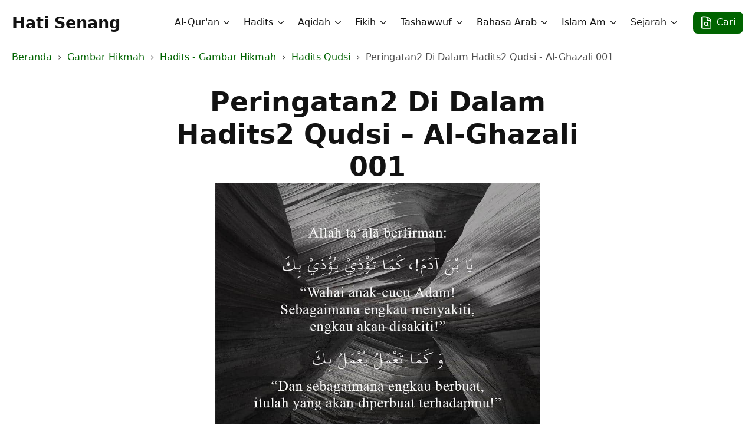

--- FILE ---
content_type: text/html; charset=utf-8
request_url: https://hatisenang.com/peringatan2-di-dalam-hadits2-qudsi-al-ghazali-001/
body_size: 10055
content:
<!DOCTYPE html>
<html lang="id">
<head>
    <meta charset="UTF-8">
    <meta name="viewport" content="width=device-width, initial-scale=1">
            <link rel="stylesheet" href="/wp-content/plugins/breakdance/plugin/themeless/normalize.min.css">
        <title>Peringatan2 Di Dalam Hadits2 Qudsi - Al-Ghazali 001 - Hati Senang</title>
	<style>img:is([sizes="auto" i], [sizes^="auto," i]) { contain-intrinsic-size: 3000px 1500px }</style>
		    <style>
	    @font-face {
	      font-family: hstrado;
	      src: url(/wp-content/uploads/hs-fonts/hstrado.woff2) format('woff2');
	      font-weight: 400;
	      font-style: normal;
	      font-stretch: normal;
	      unicode-range: U+000D-FEFF;
	      font-display: swap;
	    }
	    .arabic {
	      font-size: 32px;
	      line-height: 42px;
	      font-family: hstrado;
	      font-weight: normal;
	      text-align: right;
	      direction: rtl;
	      unicode-bidi: isolate;
	    }
	    .rwd-table {
	      direction: rtl;
	      width: 100%;
	      display: inline-table;
	    }
	    .easy-footnotes-wrapper {
	    	padding: 0;
	    	list-style-type: none;
	    }
	    .easy-footnote-single {
	    	font-size: 14px;
	    	margin-bottom: 10px;
	    }
		.easy-footnote-to-top {
			display: inline-block;
			margin-left: 10px;
		}
		.easy-footnote-to-top:after {
			content: "\21B5";
			line-height: 1;
			font-size: 16px;
		}
		/* older posts footnotes */
		.footnotes ol {
			padding: 0;
			list-style-position: inside;
		}
		.footnotes .arabic {
			font-size: 23px;
			line-height: 33px;
		}
	    @media (max-width: 768px) {
	      .rwd-table td,
	      .rfw-table td {
	        display: block;
	      }
	    }
	    </style>
    	<meta name="robots" content="max-snippet:-1,max-image-preview:large,max-video-preview:-1">
<link rel="canonical" href="/peringatan2-di-dalam-hadits2-qudsi-al-ghazali-001/">
<meta name="description" content="&#1610;&#1614;&#1575; &#1576;&#1618;&#1606;&#1614; &#1570;&#1583;&#1614;&#1605;&#1614;!&#1548; &#1603;&#1614;&#1605;&#1614;&#1575; &#1578;&#1615;&#1572;&#1618;&#1584;&#1616;&#1610;&#1618; &#1610;&#1615;&#1572;&#1618;&#1584;&#1609; &#1576;&#1616;&#1603;&#1614;&#1548; Wahai anak-cucu &#256;dam! Sebagaimana engkau menyakiti, engkau akan disakiti! &#1608;&#1614; &#1603;&#1614;&#1605;&#1614;&#1575; &#1578;&#1614;&#1593;&#1618;&#1605;&#1614;&#1604;&#1615; &#1610;&#1615;&#1593;&#1618;&#1605;&#1614;&#1604;&#1615; &#1576;&#1616;&#1603;&hellip;">
<meta property="og:type" content="article">
<meta property="og:locale" content="id_ID">
<meta property="og:site_name" content="Hati Senang">
<meta property="og:title" content="Peringatan2 Di Dalam Hadits2 Qudsi - Al-Ghazali 001 - Hati Senang">
<meta property="og:description" content="&#1610;&#1614;&#1575; &#1576;&#1618;&#1606;&#1614; &#1570;&#1583;&#1614;&#1605;&#1614;!&#1548; &#1603;&#1614;&#1605;&#1614;&#1575; &#1578;&#1615;&#1572;&#1618;&#1584;&#1616;&#1610;&#1618; &#1610;&#1615;&#1572;&#1618;&#1584;&#1609; &#1576;&#1616;&#1603;&#1614;&#1548; Wahai anak-cucu &#256;dam! Sebagaimana engkau menyakiti, engkau akan disakiti! &#1608;&#1614; &#1603;&#1614;&#1605;&#1614;&#1575; &#1578;&#1614;&#1593;&#1618;&#1605;&#1614;&#1604;&#1615; &#1610;&#1615;&#1593;&#1618;&#1605;&#1614;&#1604;&#1615; &#1576;&#1616;&#1603;&#1614;&#1548; Dan sebagaimana engkau berbuat&hellip;">
<meta property="og:url" content="/peringatan2-di-dalam-hadits2-qudsi-al-ghazali-001/">
<meta property="og:image" content="/wp-content/uploads/2017/12/1512425706-1.jpg">
<meta property="og:image:width" content="888">
<meta property="og:image:height" content="888">
<meta property="og:image:alt" content="Peringatan-peringatan di Dalam Hadit-hadits Qudsi - Al-Ghazali 001">
<meta property="article:published_time" content="2018-02-14">
<meta property="article:modified_time" content="2018-02-14">
<script type="application/ld+json">{
    "@context": "https://schema.org",
    "@graph": [
        {
            "@type": "WebSite",
            "@id": "/#/schema/WebSite",
            "url": "/",
            "name": "Hati Senang",
            "description": "Ilmu Syariat, Thariqat, Haqiqat, dan Ma&#039;rifat",
            "inLanguage": "id",
            "potentialAction": {
                "@type": "SearchAction",
                "target": {
                    "@type": "EntryPoint",
                    "urlTemplate": "/search/{search_term_string}/"
                },
                "query-input": "required name=search_term_string"
            },
            "publisher": {
                "@type": "Organization",
                "@id": "/#/schema/Organization",
                "name": "Hati Senang",
                "url": "/"
            }
        },
        {
            "@type": "WebPage",
            "@id": "/peringatan2-di-dalam-hadits2-qudsi-al-ghazali-001/",
            "url": "/peringatan2-di-dalam-hadits2-qudsi-al-ghazali-001/",
            "name": "Peringatan2 Di Dalam Hadits2 Qudsi &#x2d; Al&#x2d;Ghazali 001 &#x2d; Hati Senang",
            "description": "&#1610;&#1614;&#1575; &#1576;&#1618;&#1606;&#1614; &#1570;&#1583;&#1614;&#1605;&#1614;!&#1548; &#1603;&#1614;&#1605;&#1614;&#1575; &#1578;&#1615;&#1572;&#1618;&#1584;&#1616;&#1610;&#1618; &#1610;&#1615;&#1572;&#1618;&#1584;&#1609; &#1576;&#1616;&#1603;&#1614;&#1548; Wahai anak&#x2d;cucu &#256;dam! Sebagaimana engkau menyakiti, engkau akan disakiti! &#1608;&#1614; &#1603;&#1614;&#1605;&#1614;&#1575; &#1578;&#1614;&#1593;&#1618;&#1605;&#1614;&#1604;&#1615; &#1610;&#1615;&#1593;&#1618;&#1605;&#1614;&#1604;&#1615; &#1576;&#1616;&#1603;&#8230;",
            "inLanguage": "id",
            "isPartOf": {
                "@id": "/#/schema/WebSite"
            },
            "breadcrumb": {
                "@type": "BreadcrumbList",
                "@id": "/#/schema/BreadcrumbList",
                "itemListElement": [
                    {
                        "@type": "ListItem",
                        "position": 1,
                        "item": "/",
                        "name": "Hati Senang"
                    },
                    {
                        "@type": "ListItem",
                        "position": 2,
                        "item": "/kategori/gambar-hikmah/",
                        "name": "Gambar Hikmah"
                    },
                    {
                        "@type": "ListItem",
                        "position": 3,
                        "item": "/kategori/gambar-hikmah/hadits/",
                        "name": "Hadits &#x2d; Gambar Hikmah"
                    },
                    {
                        "@type": "ListItem",
                        "position": 4,
                        "item": "/kategori/gambar-hikmah/hadits/hadits-qudsi/",
                        "name": "Hadits Qudsi"
                    },
                    {
                        "@type": "ListItem",
                        "position": 5,
                        "name": "Peringatan2 Di Dalam Hadits2 Qudsi &#x2d; Al&#x2d;Ghazali 001"
                    }
                ]
            },
            "potentialAction": {
                "@type": "ReadAction",
                "target": "/peringatan2-di-dalam-hadits2-qudsi-al-ghazali-001/"
            },
            "datePublished": "2018-02-14",
            "dateModified": "2018-02-14",
            "author": {
                "@type": "Person",
                "@id": "/#/schema/Person/8533a58c47a294847987e0176ea25123",
                "name": "Muslim"
            }
        }
    ]
}</script>
<!-- [HEADER ASSETS] -->


<link rel="stylesheet" href="/wp-content/plugins/breakdance/subplugins/breakdance-elements/dependencies-files/breakdance-posts@1/posts.css?bd_ver=2.3.0">
<link rel="stylesheet" href="/wp-content/plugins/breakdance/subplugins/breakdance-elements/dependencies-files/awesome-menu@1/awesome-menu.css?bd_ver=2.3.0">

<link rel="stylesheet" href="/wp-content/uploads/breakdance/css/post-47851-defaults.css?v=1faa0768cef0f2d0c096fabf349c3e97">

<link rel="stylesheet" href="/wp-content/uploads/breakdance/css/post-48020-defaults.css?v=74c07fd890d222750638dba7fdd8b2d0">

<link rel="stylesheet" href="/wp-content/uploads/breakdance/css/post-47863-defaults.css?v=adbdddaa3f425e01f50c74c6dd1511f8">

<link rel="stylesheet" href="/wp-content/uploads/breakdance/css/post-47374-defaults.css?v=5825678e8f702aad89c76180b06711a0">

<link rel="stylesheet" href="/wp-content/uploads/breakdance/css/post-48040-defaults.css?v=a3083d570fa7c8cdc2f66f446e71f9f5">

<link rel="stylesheet" href="/wp-content/uploads/breakdance/css/post-47410-defaults.css?v=0ca583aff86ed246c1b60f289a26d3f1">

<link rel="stylesheet" href="/wp-content/uploads/breakdance/css/global-settings.css?v=2ce7a5557c5f566162b44ebf8d420a33">

<link rel="stylesheet" href="/wp-content/uploads/breakdance/css/presets.css?v=5f59dc03b64f05ee9e85f9b2eed958b3">

<link rel="stylesheet" href="/wp-content/uploads/breakdance/css/selectors.css?v=09d102fc57972780b656f8f2e8e94685">



<link rel="stylesheet" href="/wp-content/uploads/breakdance/css/post-47851.css?v=d510d0b413f3007ff7b6e5a38962b522">

<link rel="stylesheet" href="/wp-content/uploads/breakdance/css/post-48020.css?v=a8cbd8c81cfd41d2b2b164d402fe9999">

<link rel="stylesheet" href="/wp-content/uploads/breakdance/css/post-47863.css?v=411a4c9f53e3f6f1a43d366eab4620b2">

<link rel="stylesheet" href="/wp-content/uploads/breakdance/css/post-47374.css?v=c86107fc5dc41d8c0bf06b4c17a5c100">

<link rel="stylesheet" href="/wp-content/uploads/breakdance/css/post-48040.css?v=a0a37fcb79be70f60c283b4403d1d41d">

<link rel="stylesheet" href="/wp-content/uploads/breakdance/css/post-47410.css?v=f5941e87f2d81bc7e8e5e993730282c4">
<!-- [/EOF HEADER ASSETS] --></head>
<body class="wp-singular post-template-default single single-post postid-6216 single-format-standard wp-theme-breakdance-zero breakdance">
        <header class="bde-header-builder-47374-137 bde-header-builder bde-header-builder--sticky bde-header-builder--sticky-scroll-slide" data-sticky-scroll-hide-after="190" data-sticky-reveal-on-scroll-up="yes">

<div class="bde-header-builder__container"><a class="bde-container-link-47374-139 bde-container-link breakdance-link" href="/" target="_self" data-type="url">
  
  
	



<div class="bde-text-47374-149 bde-text">
Hati Senang
</div>

</a><div class="bde-div-47374-138 bde-div">
  
  
	



<div class="bde-menu-47374-141 bde-menu">


      
        
    <nav class="breakdance-menu breakdance-menu--collapse    ">
    <button class="breakdance-menu-toggle breakdance-menu-toggle--squeeze" type="button" aria-label="Open Menu" aria-expanded="false" aria-controls="menu-141">
                  <span class="breakdance-menu-toggle-icon">
            <span class="breakdance-menu-toggle-lines"></span>
          </span>
            </button>
    
  <ul class="breakdance-menu-list" id="menu-141">
              
  
    <li class="bde-menu-dropdown-47374-150 bde-menu-dropdown breakdance-menu-item">
<div class="breakdance-dropdown ">
    <div class="breakdance-dropdown-toggle">
            
              <button class="breakdance-menu-link" type="button" aria-expanded="false" aria-controls="dropdown-150">
          Al-Qur'an
        </button>
      
      <button class="breakdance-menu-link-arrow" type="button" aria-expanded="false" aria-controls="dropdown-150" aria-label="Al-Qur'an Submenu"></button>
    </div>

    <div class="breakdance-dropdown-floater" aria-hidden="true" id="dropdown-150">
        <div class="breakdance-dropdown-body">
              <div class="breakdance-dropdown-section breakdance-dropdown-section--">
    <div class="breakdance-dropdown-columns">
              <div class="breakdance-dropdown-column ">
          
          <ul class="breakdance-dropdown-links">
                                <li class="breakdance-dropdown-item">
            
            
            

    
    
    
    
    
    <a class="breakdance-link breakdance-dropdown-link" href="/quran/kategori/tafsir/" target="_self" data-type="url">

      
      <span class="breakdance-dropdown-link__label">
                  <span class="breakdance-dropdown-link__text">Tafsir al-Qur'an</span>
        
              </span>
        </a>

  </li>

                                <li class="breakdance-dropdown-item">
            
            
            

    
    
    
    
    
    <a class="breakdance-link breakdance-dropdown-link" href="/quran/kategori/asbab-un-nuzul/" target="_self" data-type="url">

      
      <span class="breakdance-dropdown-link__label">
                  <span class="breakdance-dropdown-link__text">Asbab-un-Nuzul</span>
        
              </span>
        </a>

  </li>

                                <li class="breakdance-dropdown-item">
            
            
            

    
    
    
    
    
    <a class="breakdance-link breakdance-dropdown-link" href="/kategori/kategori-quran/buku-buku-tentang-adab-al-quran/" target="_self" data-type="url">

      
      <span class="breakdance-dropdown-link__label">
                  <span class="breakdance-dropdown-link__text">Adab al-Qur&rsquo;an</span>
        
              </span>
        </a>

  </li>

                                <li class="breakdance-dropdown-item">
            
            
            

    
    
    
    
    
    <a class="breakdance-link breakdance-dropdown-link" href="/kategori/kategori-quran/buku-buku-tentang-tajwid/" target="_self" data-type="url">

      
      <span class="breakdance-dropdown-link__label">
                  <span class="breakdance-dropdown-link__text">Ilmu Tajwid</span>
        
              </span>
        </a>

  </li>

                                <li class="breakdance-dropdown-item">
            
            
            

    
    
    
    
    
    <a class="breakdance-link breakdance-dropdown-link" href="/kategori/kategori-quran/koleksi-ucapan-syair-syair-tentang-al-quran/" target="_self" data-type="url">

      
      <span class="breakdance-dropdown-link__label">
                  <span class="breakdance-dropdown-link__text">Ucapan &amp; Syair Tentang al-Qur'an</span>
        
              </span>
        </a>

  </li>

                      </ul>
        </div>
          </div>
  </div>


                    </div>
    </div>
</div>

</li><li class="bde-menu-dropdown-47374-165 bde-menu-dropdown breakdance-menu-item">
<div class="breakdance-dropdown ">
    <div class="breakdance-dropdown-toggle">
            
              <button class="breakdance-menu-link" type="button" aria-expanded="false" aria-controls="dropdown-165">
          Hadits
        </button>
      
      <button class="breakdance-menu-link-arrow" type="button" aria-expanded="false" aria-controls="dropdown-165" aria-label="Hadits Submenu"></button>
    </div>

    <div class="breakdance-dropdown-floater" aria-hidden="true" id="dropdown-165">
        <div class="breakdance-dropdown-body">
              <div class="breakdance-dropdown-section breakdance-dropdown-section--">
    <div class="breakdance-dropdown-columns">
              <div class="breakdance-dropdown-column ">
          
          <ul class="breakdance-dropdown-links">
                                <li class="breakdance-dropdown-item">
            
            
            

    
    
    
    
    
    <a class="breakdance-link breakdance-dropdown-link" href="/hadits/kitab/buku-buku-tentang-ilmu-ilmu-hadits/" target="_self" data-type="url">

      
      <span class="breakdance-dropdown-link__label">
                  <span class="breakdance-dropdown-link__text">Buku-buku Tentang Ilmu-ilmu Hadits</span>
        
              </span>
        </a>

  </li>

                                <li class="breakdance-dropdown-item">
            
            
            

    
    
    
    
    
    <a class="breakdance-link breakdance-dropdown-link" href="/hadits/kitab/kumpulan-kitab-hadits/" target="_self" data-type="url">

      
      <span class="breakdance-dropdown-link__label">
                  <span class="breakdance-dropdown-link__text">Kumpulan Kitab Hadits</span>
        
              </span>
        </a>

  </li>

                                <li class="breakdance-dropdown-item">
            
            
            

    
    
    
    
    
    <a class="breakdance-link breakdance-dropdown-link" href="/hadits/kitab/kumpulan-kitab-tentang-hadits-qudsi/" target="_self" data-type="url">

      
      <span class="breakdance-dropdown-link__label">
                  <span class="breakdance-dropdown-link__text">Kumpulan Kitab Hadits Qudsi</span>
        
              </span>
        </a>

  </li>

                                <li class="breakdance-dropdown-item">
            
            
            

    
    
    
    
    
    <a class="breakdance-link breakdance-dropdown-link" href="/hadits/kitab/kumpulan-kitab-40-hadits/" target="_self" data-type="url">

      
      <span class="breakdance-dropdown-link__label">
                  <span class="breakdance-dropdown-link__text">Kumpulan Kitab 40 Hadits</span>
        
              </span>
        </a>

  </li>

                                <li class="breakdance-dropdown-item">
            
            
            

    
    
    
    
    
    <a class="breakdance-link breakdance-dropdown-link" href="/hadits/kitab/kumpulan-kitab-40-hadits-sufistik/" target="_self" data-type="url">

      
      <span class="breakdance-dropdown-link__label">
                  <span class="breakdance-dropdown-link__text">Kumpulan Kitab 40 Hadits Sufistik</span>
        
              </span>
        </a>

  </li>

                                <li class="breakdance-dropdown-item">
            
            
            

    
    
    
    
    
    <a class="breakdance-link breakdance-dropdown-link" href="/hadits/kitab/kumpulan-hadits-ahlulbait/" target="_self" data-type="url">

      
      <span class="breakdance-dropdown-link__label">
                  <span class="breakdance-dropdown-link__text">Kumpulan Hadits Ahlulbait</span>
        
              </span>
        </a>

  </li>

                      </ul>
        </div>
          </div>
  </div>


                    </div>
    </div>
</div>

</li><li class="bde-menu-dropdown-47374-166 bde-menu-dropdown breakdance-menu-item">
<div class="breakdance-dropdown ">
    <div class="breakdance-dropdown-toggle">
            
              <button class="breakdance-menu-link" type="button" aria-expanded="false" aria-controls="dropdown-166">
          Aqidah
        </button>
      
      <button class="breakdance-menu-link-arrow" type="button" aria-expanded="false" aria-controls="dropdown-166" aria-label="Aqidah Submenu"></button>
    </div>

    <div class="breakdance-dropdown-floater" aria-hidden="true" id="dropdown-166">
        <div class="breakdance-dropdown-body">
              <div class="breakdance-dropdown-section breakdance-dropdown-section--">
    <div class="breakdance-dropdown-columns">
              <div class="breakdance-dropdown-column ">
          
          <ul class="breakdance-dropdown-links">
                                <li class="breakdance-dropdown-item">
            
            
            

    
    
    
    
    
    <a class="breakdance-link breakdance-dropdown-link" href="/kategori/aqidah/buku2-aqidah-aswaja/" target="_self" data-type="url">

      
      <span class="breakdance-dropdown-link__label">
                  <span class="breakdance-dropdown-link__text">Buku-buku Aqidah ASWAJA</span>
        
              </span>
        </a>

  </li>

                                <li class="breakdance-dropdown-item">
            
            
            

    
    
    
    
    
    <a class="breakdance-link breakdance-dropdown-link" href="/kategori/aqidah/buku2-aqidah-aswaja/kitab-kitab-ushuluddin/" target="_self" data-type="url">

      
      <span class="breakdance-dropdown-link__label">
                  <span class="breakdance-dropdown-link__text">Buku-buku Ushuluddin</span>
        
              </span>
        </a>

  </li>

                                <li class="breakdance-dropdown-item">
            
            
            

    
    
    
    
    
    <a class="breakdance-link breakdance-dropdown-link" href="/kategori/aqidah/buku2-aqidah-syiah/" target="_self" data-type="url">

      
      <span class="breakdance-dropdown-link__label">
                  <span class="breakdance-dropdown-link__text">Buku-buku Aqidah Syi&rsquo;ah</span>
        
              </span>
        </a>

  </li>

                                <li class="breakdance-dropdown-item">
            
            
            

    
    
    
    
    
    <a class="breakdance-link breakdance-dropdown-link" href="/kategori/aqidah/aqidah-wahhabi/" target="_self" data-type="url">

      
      <span class="breakdance-dropdown-link__label">
                  <span class="breakdance-dropdown-link__text">Buku-buku Aqidah Wahhabi</span>
        
              </span>
        </a>

  </li>

                      </ul>
        </div>
          </div>
  </div>


                    </div>
    </div>
</div>

</li><li class="bde-menu-dropdown-47374-153 bde-menu-dropdown breakdance-menu-item">
<div class="breakdance-dropdown ">
    <div class="breakdance-dropdown-toggle">
            
              <button class="breakdance-menu-link" type="button" aria-expanded="false" aria-controls="dropdown-153">
          Fikih
        </button>
      
      <button class="breakdance-menu-link-arrow" type="button" aria-expanded="false" aria-controls="dropdown-153" aria-label="Fikih Submenu"></button>
    </div>

    <div class="breakdance-dropdown-floater" aria-hidden="true" id="dropdown-153">
        <div class="breakdance-dropdown-body">
              <div class="breakdance-dropdown-section breakdance-dropdown-section--">
    <div class="breakdance-dropdown-columns">
              <div class="breakdance-dropdown-column ">
          
          <ul class="breakdance-dropdown-links">
                                <li class="breakdance-dropdown-item">
            
            
            

    
    
    
    
    
    <a class="breakdance-link breakdance-dropdown-link" href="/kategori/fikih/kitab-kitab-fikih/" target="_self" data-type="url">

      
      <span class="breakdance-dropdown-link__label">
                  <span class="breakdance-dropdown-link__text">Kitab-kitab Fikih</span>
        
              </span>
        </a>

  </li>

                                <li class="breakdance-dropdown-item">
            
            
            

    
    
    
    
    
    <a class="breakdance-link breakdance-dropdown-link" href="/kategori/fikih/kitab-kitab-ushul-fikih/" target="_self" data-type="url">

      
      <span class="breakdance-dropdown-link__label">
                  <span class="breakdance-dropdown-link__text">Kitab-kitab Ushul Fikih</span>
        
              </span>
        </a>

  </li>

                                <li class="breakdance-dropdown-item">
            
            
            

    
    
    
    
    
    <a class="breakdance-link breakdance-dropdown-link" href="/kategori/fikih/kitab-kitab-fikih/tentang-shalat/" target="_self" data-type="url">

      
      <span class="breakdance-dropdown-link__label">
                  <span class="breakdance-dropdown-link__text">Tentang Shalat</span>
        
              </span>
        </a>

  </li>

                                <li class="breakdance-dropdown-item">
            
            
            

    
    
    
    
    
    <a class="breakdance-link breakdance-dropdown-link" href="/kategori/fikih/kitab-kitab-fikih/tentang-puasa/" target="_self" data-type="url">

      
      <span class="breakdance-dropdown-link__label">
                  <span class="breakdance-dropdown-link__text">Tentang Puasa</span>
        
              </span>
        </a>

  </li>

                      </ul>
        </div>
          </div>
  </div>


                    </div>
    </div>
</div>

</li><li class="bde-menu-custom-dropdown-47374-167 bde-menu-custom-dropdown breakdance-menu-item">
<div class="breakdance-dropdown breakdance-dropdown--custom">
    <div class="breakdance-dropdown-toggle">
            
              <button class="breakdance-menu-link" type="button" aria-expanded="false" aria-controls="dropdown-167">
          Tashawwuf
        </button>
      
      <button class="breakdance-menu-link-arrow" type="button" aria-expanded="false" aria-controls="dropdown-167" aria-label="Tashawwuf Submenu"></button>
    </div>

    <div class="breakdance-dropdown-floater" aria-hidden="true" id="dropdown-167">
        <div class="breakdance-dropdown-body">
            <div class="breakdance-dropdown-custom-content">
                <div class="bde-columns-47374-311 bde-columns"><div class="bde-column-47374-312 bde-column">
  
  
	



<div class="bde-text-47374-246 bde-text bde-preset-7a899613-54f0-4c75-bc2c-ae6faae2e0ae">
Tashawwuf
</div><div class="bde-div-47374-204 bde-div">
  
  
	



<a class="bde-container-link-47374-205 bde-container-link breakdance-link" href="/kategori/tasawwuf/bab-bab-dari-buku-buku-tentang-tasawwuf/" target="_self" data-type="url">
  
  
	



<div class="bde-text-47374-206 bde-text">
Tentang Tashawwuf
</div>

</a><a class="bde-container-link-47374-223 bde-container-link breakdance-link" href="/kategori/tasawwuf/tentang-thariqah/" target="_self" data-type="url">
  
  
	



<div class="bde-text-47374-224 bde-text">
Tentang Thariqah
</div>

</a><a class="bde-container-link-47374-217 bde-container-link breakdance-link" href="/kategori/tasawwuf/tentang-asma-ul-husna/" target="_self" data-type="url">
  
  
	



<div class="bde-text-47374-218 bde-text">
Tentang Asma'-ul-Husna
</div>

</a><a class="bde-container-link-47374-211 bde-container-link breakdance-link" href="/kategori/tasawwuf/tentang-amal/" target="_self" data-type="url">
  
  
	



<div class="bde-text-47374-212 bde-text">
Tentang Amal
</div>

</a><a class="bde-container-link-47374-221 bde-container-link breakdance-link" href="/kategori/tasawwuf/tentang-ikhlash/" target="_self" data-type="url">
  
  
	



<div class="bde-text-47374-222 bde-text">
Tentang Ikhlash
</div>

</a><a class="bde-container-link-47374-215 bde-container-link breakdance-link" href="/kategori/tasawwuf/tentang-hati-tasawwuf/" target="_self" data-type="url">
  
  
	



<div class="bde-text-47374-216 bde-text">
Tentang Hati
</div>

</a><a class="bde-container-link-47374-225 bde-container-link breakdance-link" href="/kategori/tasawwuf/tentang-mimpi/" target="_self" data-type="url">
  
  
	



<div class="bde-text-47374-226 bde-text">
Tentang Mimpi
</div>

</a><a class="bde-container-link-47374-219 bde-container-link breakdance-link" href="/kategori/tasawwuf/tentang-ash-shidq-kejujuran/" target="_self" data-type="url">
  
  
	



<div class="bde-text-47374-220 bde-text">
Tentang ash-Shidq (Kejujuran)
</div>

</a><a class="bde-container-link-47374-213 bde-container-link breakdance-link" href="/kategori/tasawwuf/tentang-al-hilm/" target="_self" data-type="url">
  
  
	



<div class="bde-text-47374-214 bde-text">
Tentang al-Hilm
</div>

</a>
</div>
</div><div class="bde-column-47374-313 bde-column">
  
  
	



<div class="bde-div-47374-247 bde-div">
  
  
	



<div class="bde-text-47374-172 bde-text bde-preset-7a899613-54f0-4c75-bc2c-ae6faae2e0ae">
Al-Hikam
</div><div class="bde-div-47374-227 bde-div">
  
  
	



<a class="bde-container-link-47374-240 bde-container-link breakdance-link" href="/kategori/tasawwuf/al-hikam/kumpulan-syarah-al-hikam-athaiyyah/" target="_self" data-type="url">
  
  
	



<div class="bde-text-47374-241 bde-text">
Kumpulan Syarah al-Hikam &lsquo;Atha&rsquo;iyyah
</div>

</a>
</div>
</div><div class="bde-div-47374-306 bde-div">
  
  
	



<div class="bde-text-47374-307 bde-text bde-preset-7a899613-54f0-4c75-bc2c-ae6faae2e0ae">
Dzikir
</div><a class="bde-container-link-47374-309 bde-container-link breakdance-link" href="/kategori/dzikir/bab-bab-dari-buku-buku-tentang-dzikir/" target="_self" data-type="url">
  
  
	



<div class="bde-text-47374-310 bde-text">
Bab-bab Dari Buku-buku Tentang Dzikir
</div>

</a><a class="bde-container-link-47374-314 bde-container-link breakdance-link" href="/kategori/dzikir/koleksi-ucapan-dan-syair-tentang-dzikir/" target="_self" data-type="url">
  
  
	



<div class="bde-text-47374-315 bde-text">
Ucapan &amp; Syair-syair Tentang Dzikir
</div>

</a>
</div><div class="bde-div-47374-301 bde-div">
  
  
	



<div class="bde-text-47374-302 bde-text bde-preset-7a899613-54f0-4c75-bc2c-ae6faae2e0ae">
Ilmu
</div><a class="bde-container-link-47374-304 bde-container-link breakdance-link" href="/kategori/ilmu/bab-bab-dari-buku-buku-tentang-ilmu/" target="_self" data-type="url">
  
  
	



<div class="bde-text-47374-305 bde-text">
Bab2 Dari Buku2 Tentang Ilmu
</div>

</a><a class="bde-container-link-47374-316 bde-container-link breakdance-link" href="/kategori/ilmu/koleksi-ucapan-dan-syair-tentang-ilmu/" target="_self" data-type="url">
  
  
	



<div class="bde-text-47374-317 bde-text">
Ucapan &amp; Syair-syair Tentang Ilmu
</div>

</a>
</div>
</div></div>
            </div>
        </div>
    </div>
</div>

</li><li class="bde-menu-dropdown-47374-318 bde-menu-dropdown breakdance-menu-item">
<div class="breakdance-dropdown ">
    <div class="breakdance-dropdown-toggle">
            
              <button class="breakdance-menu-link" type="button" aria-expanded="false" aria-controls="dropdown-318">
          Bahasa Arab
        </button>
      
      <button class="breakdance-menu-link-arrow" type="button" aria-expanded="false" aria-controls="dropdown-318" aria-label="Bahasa Arab Submenu"></button>
    </div>

    <div class="breakdance-dropdown-floater" aria-hidden="true" id="dropdown-318">
        <div class="breakdance-dropdown-body">
              <div class="breakdance-dropdown-section breakdance-dropdown-section--">
    <div class="breakdance-dropdown-columns">
              <div class="breakdance-dropdown-column ">
          
          <ul class="breakdance-dropdown-links">
                                <li class="breakdance-dropdown-item">
            
            
            

    
    
    
    
    
    <a class="breakdance-link breakdance-dropdown-link" href="/tata-bahasa-arab/kategori/ilmu-nahwu/" target="_self" data-type="url">

      
      <span class="breakdance-dropdown-link__label">
                  <span class="breakdance-dropdown-link__text">Kumpulan Buku-buku Ilmu Nahwu</span>
        
              </span>
        </a>

  </li>

                                <li class="breakdance-dropdown-item">
            
            
            

    
    
    
    
    
    <a class="breakdance-link breakdance-dropdown-link" href="/tata-bahasa-arab/kategori/ilmu-nahwu/nahwu-sufi/" target="_self" data-type="url">

      
      <span class="breakdance-dropdown-link__label">
                  <span class="breakdance-dropdown-link__text">Kumpulan Buku-buku Nahwu Sufi</span>
        
              </span>
        </a>

  </li>

                                <li class="breakdance-dropdown-item">
            
            
            

    
    
    
    
    
    <a class="breakdance-link breakdance-dropdown-link" href="/tata-bahasa-arab/kategori/kumpulan-buku2-ilmu-sharaf/" target="_self" data-type="url">

      
      <span class="breakdance-dropdown-link__label">
                  <span class="breakdance-dropdown-link__text">Kumpulan Buku-buku Ilmu Sharaf</span>
        
              </span>
        </a>

  </li>

                                <li class="breakdance-dropdown-item">
            
            
            

    
    
    
    
    
    <a class="breakdance-link breakdance-dropdown-link" href="/tata-bahasa-arab/kategori/kumpulan-buku2-ilmu-balaghah/" target="_self" data-type="url">

      
      <span class="breakdance-dropdown-link__label">
                  <span class="breakdance-dropdown-link__text">Kumpulan Buku-buku Ilmu Balaghah</span>
        
              </span>
        </a>

  </li>

                      </ul>
        </div>
          </div>
  </div>


                    </div>
    </div>
</div>

</li><li class="bde-menu-dropdown-47374-319 bde-menu-dropdown breakdance-menu-item">
<div class="breakdance-dropdown ">
    <div class="breakdance-dropdown-toggle">
            
              <button class="breakdance-menu-link" type="button" aria-expanded="false" aria-controls="dropdown-319">
          Islam Am
        </button>
      
      <button class="breakdance-menu-link-arrow" type="button" aria-expanded="false" aria-controls="dropdown-319" aria-label="Islam Am Submenu"></button>
    </div>

    <div class="breakdance-dropdown-floater" aria-hidden="true" id="dropdown-319">
        <div class="breakdance-dropdown-body">
              <div class="breakdance-dropdown-section breakdance-dropdown-section--">
    <div class="breakdance-dropdown-columns">
              <div class="breakdance-dropdown-column ">
          
          <ul class="breakdance-dropdown-links">
                                <li class="breakdance-dropdown-item">
            
            
            

    
    
    
    
    
    <a class="breakdance-link breakdance-dropdown-link" href="/kategori/kumpulan-buku2-ttg-islam-am/tentang-birr-ul-walidain-bakti-kepada-kedua-orang-tua/" target="_self" data-type="url">

      
      <span class="breakdance-dropdown-link__label">
                  <span class="breakdance-dropdown-link__text">Tentang Birr-ul-Walidain</span>
        
              </span>
        </a>

  </li>

                                <li class="breakdance-dropdown-item">
            
            
            

    
    
    
    
    
    <a class="breakdance-link breakdance-dropdown-link" href="/kategori/kumpulan-buku2-ttg-islam-am/tentang-maulid/" target="_self" data-type="url">

      
      <span class="breakdance-dropdown-link__label">
                  <span class="breakdance-dropdown-link__text">Tentang Maulid</span>
        
              </span>
        </a>

  </li>

                                <li class="breakdance-dropdown-item">
            
            
            

    
    
    
    
    
    <a class="breakdance-link breakdance-dropdown-link" href="/kategori/kumpulan-buku2-ttg-islam-am/tentang-maulid/tentang-shalawat/" target="_self" data-type="url">

      
      <span class="breakdance-dropdown-link__label">
                  <span class="breakdance-dropdown-link__text">Tentang Shalawat</span>
        
              </span>
        </a>

  </li>

                                <li class="breakdance-dropdown-item">
            
            
            

    
    
    
    
    
    <a class="breakdance-link breakdance-dropdown-link" href="/kategori/kumpulan-buku2-ttg-islam-am/tentang-isra-miraj/" target="_self" data-type="url">

      
      <span class="breakdance-dropdown-link__label">
                  <span class="breakdance-dropdown-link__text">Tentang Isra' Mi'raj</span>
        
              </span>
        </a>

  </li>

                                <li class="breakdance-dropdown-item">
            
            
            

    
    
    
    
    
    <a class="breakdance-link breakdance-dropdown-link" href="/kategori/kumpulan-buku2-ttg-islam-am/tentang-jinn-iblis-syaithan/" target="_self" data-type="url">

      
      <span class="breakdance-dropdown-link__label">
                  <span class="breakdance-dropdown-link__text">Tentang Jinn, Iblis &amp; Syaithan</span>
        
              </span>
        </a>

  </li>

                                <li class="breakdance-dropdown-item">
            
            
            

    
    
    
    
    
    <a class="breakdance-link breakdance-dropdown-link" href="/kategori/kumpulan-buku2-ttg-islam-am/tentang-rezeki/" target="_self" data-type="url">

      
      <span class="breakdance-dropdown-link__label">
                  <span class="breakdance-dropdown-link__text">Tentang Rezeki</span>
        
              </span>
        </a>

  </li>

                                <li class="breakdance-dropdown-item">
            
            
            

    
    
    
    
    
    <a class="breakdance-link breakdance-dropdown-link" href="/kategori/kumpulan-buku2-ttg-islam-am/tentang-doa/" target="_self" data-type="url">

      
      <span class="breakdance-dropdown-link__label">
                  <span class="breakdance-dropdown-link__text">Tentang Doa</span>
        
              </span>
        </a>

  </li>

                                <li class="breakdance-dropdown-item">
            
            
            

    
    
    
    
    
    <a class="breakdance-link breakdance-dropdown-link" href="/kategori/kumpulan-buku2-ttg-islam-am/tentang-syafaat/" target="_self" data-type="url">

      
      <span class="breakdance-dropdown-link__label">
                  <span class="breakdance-dropdown-link__text">Tentang Syafa'at</span>
        
              </span>
        </a>

  </li>

                      </ul>
        </div>
          </div>
  </div>


                    </div>
    </div>
</div>

</li><li class="bde-menu-dropdown-47374-320 bde-menu-dropdown breakdance-menu-item">
<div class="breakdance-dropdown ">
    <div class="breakdance-dropdown-toggle">
            
              <button class="breakdance-menu-link" type="button" aria-expanded="false" aria-controls="dropdown-320">
          Sejarah
        </button>
      
      <button class="breakdance-menu-link-arrow" type="button" aria-expanded="false" aria-controls="dropdown-320" aria-label="Sejarah Submenu"></button>
    </div>

    <div class="breakdance-dropdown-floater" aria-hidden="true" id="dropdown-320">
        <div class="breakdance-dropdown-body">
              <div class="breakdance-dropdown-section breakdance-dropdown-section--">
    <div class="breakdance-dropdown-columns">
              <div class="breakdance-dropdown-column ">
          
          <ul class="breakdance-dropdown-links">
                                <li class="breakdance-dropdown-item">
            
            
            

    
    
    
    
    
    <a class="breakdance-link breakdance-dropdown-link" href="/kategori/sejarah/sejarah-para-nabi/" target="_self" data-type="url">

      
      <span class="breakdance-dropdown-link__label">
                  <span class="breakdance-dropdown-link__text">Sejarah Para Nabi</span>
        
              </span>
        </a>

  </li>

                                <li class="breakdance-dropdown-item">
            
            
            

    
    
    
    
    
    <a class="breakdance-link breakdance-dropdown-link" href="/kategori/sejarah/sejarah-nabi/" target="_self" data-type="url">

      
      <span class="breakdance-dropdown-link__label">
                  <span class="breakdance-dropdown-link__text">Sejarah Nabi</span>
        
              </span>
        </a>

  </li>

                                <li class="breakdance-dropdown-item">
            
            
            

    
    
    
    
    
    <a class="breakdance-link breakdance-dropdown-link" href="/kategori/sejarah/sejarah-keluarga-nabi/" target="_self" data-type="url">

      
      <span class="breakdance-dropdown-link__label">
                  <span class="breakdance-dropdown-link__text">Sejarah Keluarga Nabi</span>
        
              </span>
        </a>

  </li>

                                <li class="breakdance-dropdown-item">
            
            
            

    
    
    
    
    
    <a class="breakdance-link breakdance-dropdown-link" href="/kategori/sejarah/sejarah-para-sahabat/" target="_self" data-type="url">

      
      <span class="breakdance-dropdown-link__label">
                  <span class="breakdance-dropdown-link__text">Sejarah Para Sahabat</span>
        
              </span>
        </a>

  </li>

                                <li class="breakdance-dropdown-item">
            
            
            

    
    
    
    
    
    <a class="breakdance-link breakdance-dropdown-link" href="/kategori/sejarah/sejarah-para-sahabiyyah/" target="_self" data-type="url">

      
      <span class="breakdance-dropdown-link__label">
                  <span class="breakdance-dropdown-link__text">Sejarah Para Sahabiyyah</span>
        
              </span>
        </a>

  </li>

                                <li class="breakdance-dropdown-item">
            
            
            

    
    
    
    
    
    <a class="breakdance-link breakdance-dropdown-link" href="/kategori/sejarah/sejarah-para-tabiin/" target="_self" data-type="url">

      
      <span class="breakdance-dropdown-link__label">
                  <span class="breakdance-dropdown-link__text">Sejarah Para Tabi'in</span>
        
              </span>
        </a>

  </li>

                                <li class="breakdance-dropdown-item">
            
            
            

    
    
    
    
    
    <a class="breakdance-link breakdance-dropdown-link" href="/kategori/sejarah/sejarah-para-syaikh-sufi/" target="_self" data-type="url">

      
      <span class="breakdance-dropdown-link__label">
                  <span class="breakdance-dropdown-link__text">Sejarah Para Syaikh Sufi</span>
        
              </span>
        </a>

  </li>

                                <li class="breakdance-dropdown-item">
            
            
            

    
    
    
    
    
    <a class="breakdance-link breakdance-dropdown-link" href="/kategori/sejarah/sejarah-para-imam-aswaja/" target="_self" data-type="url">

      
      <span class="breakdance-dropdown-link__label">
                  <span class="breakdance-dropdown-link__text">Sejarah Para Imam ASWAJA</span>
        
              </span>
        </a>

  </li>

                                <li class="breakdance-dropdown-item">
            
            
            

    
    
    
    
    
    <a class="breakdance-link breakdance-dropdown-link" href="/kategori/sejarah/sejarah-ulama-indonesia/" target="_self" data-type="url">

      
      <span class="breakdance-dropdown-link__label">
                  <span class="breakdance-dropdown-link__text">Sejarah Ulama Indonesia</span>
        
              </span>
        </a>

  </li>

                      </ul>
        </div>
          </div>
  </div>


                    </div>
    </div>
</div>

</li><li class="bde-button-47374-164 bde-button breakdance-menu-item">
    
                                    
    
    
    
    
            
                    
            
            

    
    
    
    
    
    <a class="breakdance-link button-atom button-atom--custom bde-button__button" href="/search/" target="_self" data-type="url">

    
        <span class="button-atom__text">Cari</span>

                            
        
                </a>

    


</li>
  </ul>
  </nav>


</div>
</div></div>


</header><section class="bde-section-47374-322 bde-section bde-preset-5c6b55aa-d523-480f-ab2d-7654e711929f">
  
  
	



<div class="section-container"><div class="bde-globalblock-47374-323 bde-globalblock">
<div class="bde-shortcode-48040-100-48040-1 bde-shortcode bde-shortcode-48040-100">
<nav aria-label="Breadcrumb" class="tsf-breadcrumb"><ol><li class="breadcrumb-item"><a href="/">Beranda</a></li><li class="breadcrumb-item"><a href="/kategori/gambar-hikmah/">Gambar Hikmah</a></li><li class="breadcrumb-item"><a href="/kategori/gambar-hikmah/hadits/">Hadits - Gambar Hikmah</a></li><li class="breadcrumb-item"><a href="/kategori/gambar-hikmah/hadits/hadits-qudsi/">Hadits Qudsi</a></li><li class="breadcrumb-item"><span aria-current="page">Peringatan2 Di Dalam Hadits2 Qudsi - Al-Ghazali 001</span></li></ol></nav><style>nav.tsf-breadcrumb ol{display:inline;list-style:none;margin-inline-start:0}nav.tsf-breadcrumb ol li{display:inline}nav.tsf-breadcrumb ol li:not(:last-child)::after{content:'\203A';margin-inline-end:1ch;margin-inline-start:1ch}</style>
</div>
</div></div>
</section><section class="bde-section-47851-106 bde-section bde-preset-bd6587fc-2e08-418b-9f5d-afc32fb535f8">
  
  
	



<div class="section-container"><h1 class="bde-heading-47851-108 bde-heading">
Peringatan2 Di Dalam Hadits2 Qudsi &ndash; Al-Ghazali 001
</h1><div class="bde-image-47851-110 bde-image">

<figure class="breakdance-image breakdance-image--6217 breakdance-image--caption-below">
	<div class="breakdance-image-container">
		<div class="breakdance-image-clip"><img class="breakdance-image-object" src="/wp-content/uploads/2017/12/1512425706-1.jpg" width="888" height="888" sizes="(max-width: 888px) 100vw, 888px" alt="Peringatan-peringatan di Dalam Hadit-hadits Qudsi - Al-Ghazali 001"></div>
	</div></figure>


</div></div>
</section><section class="bde-section-47851-117 bde-section">
  
  
	



<div class="section-container"><style>.breakdance .bde-blockquote-47851-127 .above-text_blockquote-icon{text-align:}@media (max-width:1119px){.breakdance .bde-blockquote-47851-127 .above-text_blockquote-icon{text-align:}}@media (max-width:1023px){.breakdance .bde-blockquote-47851-127 .above-text_blockquote-icon{text-align:}}@media (max-width:767px){.breakdance .bde-blockquote-47851-127 .above-text_blockquote-icon{text-align:}}@media (max-width:479px){.breakdance .bde-blockquote-47851-127 .above-text_blockquote-icon{text-align:}}</style><div class="bde-blockquote-47851-127 bde-blockquote">
      <p class="inline-text_blockquote-icon"><span class="blockquote-icon"><svg xmlns="http://www.w3.org/2000/svg" id="icon-quotes-left" viewbox="0 0 32 32">
<path d="M7.031 14c3.866 0 7 3.134 7 7s-3.134 7-7 7-7-3.134-7-7l-0.031-1c0-7.732 6.268-14 14-14v4c-2.671 0-5.182 1.040-7.071 2.929-0.364 0.364-0.695 0.751-0.995 1.157 0.357-0.056 0.724-0.086 1.097-0.086zM25.031 14c3.866 0 7 3.134 7 7s-3.134 7-7 7-7-3.134-7-7l-0.031-1c0-7.732 6.268-14 14-14v4c-2.671 0-5.182 1.040-7.071 2.929-0.364 0.364-0.695 0.751-0.995 1.157 0.358-0.056 0.724-0.086 1.097-0.086z"></path>
</svg></span></p><p style="text-align: right;"><span class="arabic" dir="rtl">&#1610;&#1614;&#1575; &#1576;&#1618;&#1606;&#1614; &#1570;&#1583;&#1614;&#1605;&#1614;!&#1548; &#1603;&#1614;&#1605;&#1614;&#1575; &#1578;&#1615;&#1572;&#1618;&#1584;&#1616;&#1610;&#1618; &#1610;&#1615;&#1572;&#1618;&#1584;&#1609; &#1576;&#1616;&#1603;&#1614;&#1548;</span></p>
<p>Wahai anak-cucu &#256;dam! Sebagaimana engkau menyakiti, engkau akan disakiti!</p>
<p style="text-align: right;"><span class="arabic" dir="rtl">&#1608;&#1614; &#1603;&#1614;&#1605;&#1614;&#1575; &#1578;&#1614;&#1593;&#1618;&#1605;&#1614;&#1604;&#1615; &#1610;&#1615;&#1593;&#1618;&#1605;&#1614;&#1604;&#1615; &#1576;&#1616;&#1603;&#1614;&#1548;</span></p>
<p>Dan sebagaimana engkau berbuat, itulah yang akan diperbuat terhadapmu! ~Peringatan-peringatan di dalam Hadits-hadits Qudsi</p>
<p>Oleh: Imam al-Ghazali</p>

  
</div><div class="bde-globalblock-47851-132 bde-globalblock">
<div class="bde-div-48020-100-48020-1 bde-div bde-div-48020-100">
  
  
	



<div id="bagikan" class="bde-button-48020-101-48020-1 bde-button bde-button-48020-101">
    
                                    
    
    
    
    
            
            <button type="button" class="button-atom button-atom--custom bde-button__button">
    
        <span class="button-atom__text">Bagikan ('Amal J&#257;riyah)</span>

                            
        
            </button>
    


</div><div class="bde-code-block-48020-102-48020-1 bde-code-block bde-code-block-48020-102">



</div>
</div>
</div></div>
</section><section class="bde-section-47851-129 bde-section">
  
  
	



<div class="section-container"><h2 class="bde-heading-47851-130 bde-heading">
Gambar Hikmah Terkait
</h2><div class="bde-post-loop-47851-128 bde-post-loop">
<div class="bde-loop bde-loop-grid ee-posts ee-posts-grid">    <article class="bde-loop-item ee-post">
    <a class="bde-container-link-47863-103-31752-47863-1 bde-container-link bde-container-link-47863-103 breakdance-link" href="/tentang-rezeki-006-dari-buku-agar-rezeki-yang-mencarimu/" target="_self" data-type="url">
  
  
	



<img class="bde-image2-47863-102-31752-47863-1 bde-image2 bde-image2-47863-102" src="data:image/svg+xml;charset=UTF-8,%3csvg%20xmlns='http://www.w3.org/2000/svg'%20width='540'%20height='540'%20viewBox='0%200%20140%20140'%3e%3cpath%20d='M0%200h140v140H0z'%20fill='%23e5e7eb'/%3e%3cpath%20d='M88%2082.46H51.8v-4.52l6.74-6.74a1.13%201.13%200%20011.6%200l5.23%205.23%2012.76-12.77a1.13%201.13%200%20011.6%200L88%2071.91z'%20fill='%23e5e7eb'/%3e%3cpath%20d='M89.48%2052.32H50.29a4.52%204.52%200%2000-4.52%204.52V84a4.53%204.53%200%20004.52%204.52h39.19A4.52%204.52%200%200094%2084V56.84a4.52%204.52%200%2000-4.52-4.52zm-33.16%205.27a5.28%205.28%200%2011-5.27%205.28%205.27%205.27%200%20015.27-5.28zM88%2082.46H51.8v-4.52l6.74-6.74a1.13%201.13%200%20011.6%200l5.23%205.23%2012.76-12.77a1.13%201.13%200%20011.6%200L88%2071.91z'%20fill='%23d1d5db'/%3e%3c/svg%3e" alt="Tentang Rezeki 006 - Dari buku: Agar Rezeki yang Mencarimu" loading="lazy" sizes="(max-width: 999px) 100vw, 999px">

</a><a class="bde-text-link-47863-101-31752-47863-1 bde-text-link bde-text-link-47863-101 breakdance-link" href="/tentang-rezeki-006-dari-buku-agar-rezeki-yang-mencarimu/" target="_self" data-type="url">
  <h3>
  Tentang Rezeki 006 &ndash; Dari buku: Agar Rezeki yang Mencarimu
  </h3>

</a>    </article>
        <article class="bde-loop-item ee-post">
    <a class="bde-container-link-47863-103-31443-47863-1 bde-container-link bde-container-link-47863-103 breakdance-link" href="/ucapan-tentang-merayakan-maulid-nabi-s-a-w-001-al-imam-jafar-bin-hasan-al-barzanji/" target="_self" data-type="url">
  
  
	



<img class="bde-image2-47863-102-31443-47863-1 bde-image2 bde-image2-47863-102" src="data:image/svg+xml;charset=UTF-8,%3csvg%20xmlns='http://www.w3.org/2000/svg'%20width='540'%20height='540'%20viewBox='0%200%20140%20140'%3e%3cpath%20d='M0%200h140v140H0z'%20fill='%23e5e7eb'/%3e%3cpath%20d='M88%2082.46H51.8v-4.52l6.74-6.74a1.13%201.13%200%20011.6%200l5.23%205.23%2012.76-12.77a1.13%201.13%200%20011.6%200L88%2071.91z'%20fill='%23e5e7eb'/%3e%3cpath%20d='M89.48%2052.32H50.29a4.52%204.52%200%2000-4.52%204.52V84a4.53%204.53%200%20004.52%204.52h39.19A4.52%204.52%200%200094%2084V56.84a4.52%204.52%200%2000-4.52-4.52zm-33.16%205.27a5.28%205.28%200%2011-5.27%205.28%205.27%205.27%200%20015.27-5.28zM88%2082.46H51.8v-4.52l6.74-6.74a1.13%201.13%200%20011.6%200l5.23%205.23%2012.76-12.77a1.13%201.13%200%20011.6%200L88%2071.91z'%20fill='%23d1d5db'/%3e%3c/svg%3e" loading="lazy" sizes="(max-width: 999px) 100vw, 999px">

</a><a class="bde-text-link-47863-101-31443-47863-1 bde-text-link bde-text-link-47863-101 breakdance-link" href="/ucapan-tentang-merayakan-maulid-nabi-s-a-w-001-al-imam-jafar-bin-hasan-al-barzanji/" target="_self" data-type="url">
  <h3>
  Ucapan Tentang Merayakan Maulid Nabi s.a.w. 001 &ndash; Al-Imam Ja&rsquo;far bin Hasan al-Barzanji
  </h3>

</a>    </article>
        <article class="bde-loop-item ee-post">
    <a class="bde-container-link-47863-103-31330-47863-1 bde-container-link bde-container-link-47863-103 breakdance-link" href="/ucapan-tentang-tashawwuf-016-imam-abul-qasim-al-junaid-al-junaid-al-baghdadi/" target="_self" data-type="url">
  
  
	



<img class="bde-image2-47863-102-31330-47863-1 bde-image2 bde-image2-47863-102" src="data:image/svg+xml;charset=UTF-8,%3csvg%20xmlns='http://www.w3.org/2000/svg'%20width='540'%20height='540'%20viewBox='0%200%20140%20140'%3e%3cpath%20d='M0%200h140v140H0z'%20fill='%23e5e7eb'/%3e%3cpath%20d='M88%2082.46H51.8v-4.52l6.74-6.74a1.13%201.13%200%20011.6%200l5.23%205.23%2012.76-12.77a1.13%201.13%200%20011.6%200L88%2071.91z'%20fill='%23e5e7eb'/%3e%3cpath%20d='M89.48%2052.32H50.29a4.52%204.52%200%2000-4.52%204.52V84a4.53%204.53%200%20004.52%204.52h39.19A4.52%204.52%200%200094%2084V56.84a4.52%204.52%200%2000-4.52-4.52zm-33.16%205.27a5.28%205.28%200%2011-5.27%205.28%205.27%205.27%200%20015.27-5.28zM88%2082.46H51.8v-4.52l6.74-6.74a1.13%201.13%200%20011.6%200l5.23%205.23%2012.76-12.77a1.13%201.13%200%20011.6%200L88%2071.91z'%20fill='%23d1d5db'/%3e%3c/svg%3e" alt="Ucapan Tentang Tashawwuf 016 - Imam Abul-Qasim al-Junaid (Al-Junaid al-Baghdadi)" loading="lazy" sizes="(max-width: 999px) 100vw, 999px">

</a><a class="bde-text-link-47863-101-31330-47863-1 bde-text-link bde-text-link-47863-101 breakdance-link" href="/ucapan-tentang-tashawwuf-016-imam-abul-qasim-al-junaid-al-junaid-al-baghdadi/" target="_self" data-type="url">
  <h3>
  Ucapan Tentang Tashawwuf 016 &ndash; Imam Abul-Qasim al-Junaid (Al-Junaid al-Baghdadi)
  </h3>

</a>    </article>
        <article class="bde-loop-item ee-post">
    <a class="bde-container-link-47863-103-30047-47863-1 bde-container-link bde-container-link-47863-103 breakdance-link" href="/ucapan-tentang-tashawwuf-015-dari-buku-kenapa-harus-berthariqah/" target="_self" data-type="url">
  
  
	



<img class="bde-image2-47863-102-30047-47863-1 bde-image2 bde-image2-47863-102" src="data:image/svg+xml;charset=UTF-8,%3csvg%20xmlns='http://www.w3.org/2000/svg'%20width='540'%20height='540'%20viewBox='0%200%20140%20140'%3e%3cpath%20d='M0%200h140v140H0z'%20fill='%23e5e7eb'/%3e%3cpath%20d='M88%2082.46H51.8v-4.52l6.74-6.74a1.13%201.13%200%20011.6%200l5.23%205.23%2012.76-12.77a1.13%201.13%200%20011.6%200L88%2071.91z'%20fill='%23e5e7eb'/%3e%3cpath%20d='M89.48%2052.32H50.29a4.52%204.52%200%2000-4.52%204.52V84a4.53%204.53%200%20004.52%204.52h39.19A4.52%204.52%200%200094%2084V56.84a4.52%204.52%200%2000-4.52-4.52zm-33.16%205.27a5.28%205.28%200%2011-5.27%205.28%205.27%205.27%200%20015.27-5.28zM88%2082.46H51.8v-4.52l6.74-6.74a1.13%201.13%200%20011.6%200l5.23%205.23%2012.76-12.77a1.13%201.13%200%20011.6%200L88%2071.91z'%20fill='%23d1d5db'/%3e%3c/svg%3e" alt="Ucapan Tentang Tashawwuf 015 - Dari Buku: Kenapa Harus Berthariqah?" loading="lazy" sizes="(max-width: 999px) 100vw, 999px">

</a><a class="bde-text-link-47863-101-30047-47863-1 bde-text-link bde-text-link-47863-101 breakdance-link" href="/ucapan-tentang-tashawwuf-015-dari-buku-kenapa-harus-berthariqah/" target="_self" data-type="url">
  <h3>
  Ucapan Tentang Tashawwuf 015 &ndash; Dari Buku: Kenapa Harus Berthariqah?
  </h3>

</a>    </article>
        <article class="bde-loop-item ee-post">
    <a class="bde-container-link-47863-103-29718-47863-1 bde-container-link bde-container-link-47863-103 breakdance-link" href="/tentang-rezeki-005-ibnu-athaillah-as-sakandari/" target="_self" data-type="url">
  
  
	



<img class="bde-image2-47863-102-29718-47863-1 bde-image2 bde-image2-47863-102" src="data:image/svg+xml;charset=UTF-8,%3csvg%20xmlns='http://www.w3.org/2000/svg'%20width='540'%20height='540'%20viewBox='0%200%20140%20140'%3e%3cpath%20d='M0%200h140v140H0z'%20fill='%23e5e7eb'/%3e%3cpath%20d='M88%2082.46H51.8v-4.52l6.74-6.74a1.13%201.13%200%20011.6%200l5.23%205.23%2012.76-12.77a1.13%201.13%200%20011.6%200L88%2071.91z'%20fill='%23e5e7eb'/%3e%3cpath%20d='M89.48%2052.32H50.29a4.52%204.52%200%2000-4.52%204.52V84a4.53%204.53%200%20004.52%204.52h39.19A4.52%204.52%200%200094%2084V56.84a4.52%204.52%200%2000-4.52-4.52zm-33.16%205.27a5.28%205.28%200%2011-5.27%205.28%205.27%205.27%200%20015.27-5.28zM88%2082.46H51.8v-4.52l6.74-6.74a1.13%201.13%200%20011.6%200l5.23%205.23%2012.76-12.77a1.13%201.13%200%20011.6%200L88%2071.91z'%20fill='%23d1d5db'/%3e%3c/svg%3e" alt="Tentang Rezeki 005 - Ibnu 'Atha'illah as-Sakandari" loading="lazy" sizes="(max-width: 792px) 100vw, 792px">

</a><a class="bde-text-link-47863-101-29718-47863-1 bde-text-link bde-text-link-47863-101 breakdance-link" href="/tentang-rezeki-005-ibnu-athaillah-as-sakandari/" target="_self" data-type="url">
  <h3>
  Tentang Rezeki 005 &ndash; Ibnu &lsquo;Atha&rsquo;illah as-Sakandari
  </h3>

</a>    </article>
        <article class="bde-loop-item ee-post">
    <a class="bde-container-link-47863-103-29673-47863-1 bde-container-link bde-container-link-47863-103 breakdance-link" href="/hadits-tentang-tanda-baiknya-keislaman-seseorang-001-hr-tirmidzi-dan-ibnu-majah/" target="_self" data-type="url">
  
  
	



<img class="bde-image2-47863-102-29673-47863-1 bde-image2 bde-image2-47863-102" src="data:image/svg+xml;charset=UTF-8,%3csvg%20xmlns='http://www.w3.org/2000/svg'%20width='540'%20height='540'%20viewBox='0%200%20140%20140'%3e%3cpath%20d='M0%200h140v140H0z'%20fill='%23e5e7eb'/%3e%3cpath%20d='M88%2082.46H51.8v-4.52l6.74-6.74a1.13%201.13%200%20011.6%200l5.23%205.23%2012.76-12.77a1.13%201.13%200%20011.6%200L88%2071.91z'%20fill='%23e5e7eb'/%3e%3cpath%20d='M89.48%2052.32H50.29a4.52%204.52%200%2000-4.52%204.52V84a4.53%204.53%200%20004.52%204.52h39.19A4.52%204.52%200%200094%2084V56.84a4.52%204.52%200%2000-4.52-4.52zm-33.16%205.27a5.28%205.28%200%2011-5.27%205.28%205.27%205.27%200%20015.27-5.28zM88%2082.46H51.8v-4.52l6.74-6.74a1.13%201.13%200%20011.6%200l5.23%205.23%2012.76-12.77a1.13%201.13%200%20011.6%200L88%2071.91z'%20fill='%23d1d5db'/%3e%3c/svg%3e" alt="Hadits Tentang Tanda Baiknya Keislaman Seseorang 001 - HR. Tirmidzi dan Ibnu Majah" loading="lazy" sizes="(max-width: 999px) 100vw, 999px">

</a><a class="bde-text-link-47863-101-29673-47863-1 bde-text-link bde-text-link-47863-101 breakdance-link" href="/hadits-tentang-tanda-baiknya-keislaman-seseorang-001-hr-tirmidzi-dan-ibnu-majah/" target="_self" data-type="url">
  <h3>
  Hadits Tentang Tanda Baiknya Keislaman Seseorang 001 &ndash; HR. Tirmidzi dan Ibnu Majah
  </h3>

</a>    </article>
        <article class="bde-loop-item ee-post">
    <a class="bde-container-link-47863-103-29624-47863-1 bde-container-link bde-container-link-47863-103 breakdance-link" href="/ucapan-tentang-tashawwuf-014-imam-an-nawawi/" target="_self" data-type="url">
  
  
	



<img class="bde-image2-47863-102-29624-47863-1 bde-image2 bde-image2-47863-102" src="data:image/svg+xml;charset=UTF-8,%3csvg%20xmlns='http://www.w3.org/2000/svg'%20width='540'%20height='540'%20viewBox='0%200%20140%20140'%3e%3cpath%20d='M0%200h140v140H0z'%20fill='%23e5e7eb'/%3e%3cpath%20d='M88%2082.46H51.8v-4.52l6.74-6.74a1.13%201.13%200%20011.6%200l5.23%205.23%2012.76-12.77a1.13%201.13%200%20011.6%200L88%2071.91z'%20fill='%23e5e7eb'/%3e%3cpath%20d='M89.48%2052.32H50.29a4.52%204.52%200%2000-4.52%204.52V84a4.53%204.53%200%20004.52%204.52h39.19A4.52%204.52%200%200094%2084V56.84a4.52%204.52%200%2000-4.52-4.52zm-33.16%205.27a5.28%205.28%200%2011-5.27%205.28%205.27%205.27%200%20015.27-5.28zM88%2082.46H51.8v-4.52l6.74-6.74a1.13%201.13%200%20011.6%200l5.23%205.23%2012.76-12.77a1.13%201.13%200%20011.6%200L88%2071.91z'%20fill='%23d1d5db'/%3e%3c/svg%3e" alt="Ucapan Tentang Tashawwuf 014 - Imam an-Nawawi" loading="lazy" sizes="(max-width: 999px) 100vw, 999px">

</a><a class="bde-text-link-47863-101-29624-47863-1 bde-text-link bde-text-link-47863-101 breakdance-link" href="/ucapan-tentang-tashawwuf-014-imam-an-nawawi/" target="_self" data-type="url">
  <h3>
  Ucapan Tentang Tashawwuf 014 &ndash; Imam an-Nawawi
  </h3>

</a>    </article>
        <article class="bde-loop-item ee-post">
    <a class="bde-container-link-47863-103-29154-47863-1 bde-container-link bde-container-link-47863-103 breakdance-link" href="/ucapan-tentang-tashawwuf-013-dari-buku-tarekat-dalam-timbangan-syariat/" target="_self" data-type="url">
  
  
	



<img class="bde-image2-47863-102-29154-47863-1 bde-image2 bde-image2-47863-102" src="data:image/svg+xml;charset=UTF-8,%3csvg%20xmlns='http://www.w3.org/2000/svg'%20width='540'%20height='540'%20viewBox='0%200%20140%20140'%3e%3cpath%20d='M0%200h140v140H0z'%20fill='%23e5e7eb'/%3e%3cpath%20d='M88%2082.46H51.8v-4.52l6.74-6.74a1.13%201.13%200%20011.6%200l5.23%205.23%2012.76-12.77a1.13%201.13%200%20011.6%200L88%2071.91z'%20fill='%23e5e7eb'/%3e%3cpath%20d='M89.48%2052.32H50.29a4.52%204.52%200%2000-4.52%204.52V84a4.53%204.53%200%20004.52%204.52h39.19A4.52%204.52%200%200094%2084V56.84a4.52%204.52%200%2000-4.52-4.52zm-33.16%205.27a5.28%205.28%200%2011-5.27%205.28%205.27%205.27%200%20015.27-5.28zM88%2082.46H51.8v-4.52l6.74-6.74a1.13%201.13%200%20011.6%200l5.23%205.23%2012.76-12.77a1.13%201.13%200%20011.6%200L88%2071.91z'%20fill='%23d1d5db'/%3e%3c/svg%3e" alt="Ucapan Tentang Tashawwuf 013 - Dari buku: Tarekat dalam Timbangan Syariat" loading="lazy" sizes="(max-width: 999px) 100vw, 999px">

</a><a class="bde-text-link-47863-101-29154-47863-1 bde-text-link bde-text-link-47863-101 breakdance-link" href="/ucapan-tentang-tashawwuf-013-dari-buku-tarekat-dalam-timbangan-syariat/" target="_self" data-type="url">
  <h3>
  Ucapan Tentang Tashawwuf 013 &ndash; Dari buku: Tarekat dalam Timbangan Syariat
  </h3>

</a>    </article>
    </div>

</div></div>
</section><section class="bde-section-47410-100 bde-section">
  
  
	



<div class="section-container"><div class="bde-columns-47410-101 bde-columns"><div class="bde-column-47410-102 bde-column">
  
  
	



<div class="bde-text-47410-105 bde-text bde-preset-806d65b5-4435-4aef-979e-f382af0f55bf">
Tautan Lainnya
</div><div class="bde-div-47410-110 bde-div">
  
  
	



<a class="bde-text-link-47410-107 bde-text-link breakdance-link" href="/kategori/gambar-hikmah/" target="_self" data-type="url">
  Gambar Hikmah

</a><div class="bde-button-47410-120 bde-button">
    
                                    
    
    
    
    
            
                    
            
            

    
    
    
    
    
    <a class="breakdance-link button-atom button-atom--text bde-button__button" href="https://jaringanparawali.com/" target="_blank" data-type="url">

    
        <span class="button-atom__text">Jaringan Para Wali</span>

        
                    
    <span class="button-atom__icon-wrapper">

        
            <svg xmlns="http://www.w3.org/2000/svg" width="24" height="24" viewbox="0 0 24 24" fill="none">
  <path d="M15.6396 7.02527H12.0181V5.02527H19.0181V12.0253H17.0181V8.47528L12.1042 13.3892L10.6899 11.975L15.6396 7.02527Z" fill="currentColor"></path>
  <path d="M10.9819 6.97473H4.98193V18.9747H16.9819V12.9747H14.9819V16.9747H6.98193V8.97473H10.9819V6.97473Z" fill="currentColor"></path>
</svg>

        
    </span>


        
                </a>

    


</div><div class="bde-button-47410-121 bde-button">
    
                                    
    
    
    
    
            
                    
            
            

    
    
    
    
    
    <a class="breakdance-link button-atom button-atom--text bde-button__button" href="https://www.youtube.com/channel/UCjdLJzICMmaFErDbLF7mxjw/videos" target="_blank" data-type="url">

    
        <span class="button-atom__text">Majelis Syaikh Husain</span>

        
                    
    <span class="button-atom__icon-wrapper">

        
            <svg xmlns="http://www.w3.org/2000/svg" width="24" height="24" viewbox="0 0 24 24" fill="none">
  <path d="M15.6396 7.02527H12.0181V5.02527H19.0181V12.0253H17.0181V8.47528L12.1042 13.3892L10.6899 11.975L15.6396 7.02527Z" fill="currentColor"></path>
  <path d="M10.9819 6.97473H4.98193V18.9747H16.9819V12.9747H14.9819V16.9747H6.98193V8.97473H10.9819V6.97473Z" fill="currentColor"></path>
</svg>

        
    </span>


        
                </a>

    


</div>
</div>
</div><div class="bde-column-47410-103 bde-column">
  
  
	



<div class="bde-text-47410-106 bde-text bde-preset-806d65b5-4435-4aef-979e-f382af0f55bf">
Alamat Kami
</div><div class="bde-div-47410-124 bde-div">
  
  
	



<div class="bde-text-47410-123 bde-text">
Jl. Zawiyah, No. 121, Rumah Botol Majlis Dzikir Hati Senang,<br>RT 06 RW 04, Kp. Tajur, Desa Pamegarsari, Parung, Jawa Barat. 16330.
</div><div class="bde-button-47410-122 bde-button">
    
                                    
    
    
    
    
            
                    
            
            

    
    
    
    
    
    <a class="breakdance-link button-atom button-atom--text bde-button__button" href="https://goo.gl/maps/A2fhdPHUXDiiNbgG9" target="_blank" data-type="url">

    
        <span class="button-atom__text">Buka di Google Maps</span>

        
                    
    <span class="button-atom__icon-wrapper">

        
            <svg xmlns="http://www.w3.org/2000/svg" width="24" height="24" viewbox="0 0 24 24" fill="none">
  <path d="M15.6396 7.02527H12.0181V5.02527H19.0181V12.0253H17.0181V8.47528L12.1042 13.3892L10.6899 11.975L15.6396 7.02527Z" fill="currentColor"></path>
  <path d="M10.9819 6.97473H4.98193V18.9747H16.9819V12.9747H14.9819V16.9747H6.98193V8.97473H10.9819V6.97473Z" fill="currentColor"></path>
</svg>

        
    </span>


        
                </a>

    


</div>
</div>
</div></div><div class="bde-div-47410-115 bde-div">
  
  
	



<div class="bde-div-47410-117 bde-div">
  
  
	



<div class="bde-text-47410-118 bde-text">
Ikuti Kami
</div><div class="bde-social-icons-47410-119 bde-social-icons">
                  
            
            

    
    
    
    
    
    <a class="breakdance-link bde-social-icons__icon-wrapper bde-social-icons__icon-facebook" href="https://www.facebook.com/" target="_self" data-type="url" aria-label="facebook">

             <svg xmlns="http://www.w3.org/2000/svg" width="100%" viewbox="0 0 24 24">
            <path d="M9 8h-3v4h3v12h5v-12h3.642l.358-4h-4v-1.667c0-.955.192-1.333 1.115-1.333h2.885v-5h-3.808c-3.596 0-5.192 1.583-5.192 4.615v3.385z"></path>
       </svg>
              </a>

                    
            
            

    
    
    
    
    
    <a class="breakdance-link bde-social-icons__icon-wrapper bde-social-icons__icon-instagram" href="https://www.instagram.com/" target="_self" data-type="url" aria-label="instagram">

             <svg xmlns="http://www.w3.org/2000/svg" width="100%" viewbox="0 0 24 24">
            <path d="M12 2.163c3.204 0 3.584.012 4.85.07 3.252.148 4.771 1.691 4.919 4.919.058 1.265.069 1.645.069 4.849 0 3.205-.012 3.584-.069 4.849-.149 3.225-1.664 4.771-4.919 4.919-1.266.058-1.644.07-4.85.07-3.204 0-3.584-.012-4.849-.07-3.26-.149-4.771-1.699-4.919-4.92-.058-1.265-.07-1.644-.07-4.849 0-3.204.013-3.583.07-4.849.149-3.227 1.664-4.771 4.919-4.919 1.266-.057 1.645-.069 4.849-.069zm0-2.163c-3.259 0-3.667.014-4.947.072-4.358.2-6.78 2.618-6.98 6.98-.059 1.281-.073 1.689-.073 4.948 0 3.259.014 3.668.072 4.948.2 4.358 2.618 6.78 6.98 6.98 1.281.058 1.689.072 4.948.072 3.259 0 3.668-.014 4.948-.072 4.354-.2 6.782-2.618 6.979-6.98.059-1.28.073-1.689.073-4.948 0-3.259-.014-3.667-.072-4.947-.196-4.354-2.617-6.78-6.979-6.98-1.281-.059-1.69-.073-4.949-.073zm0 5.838c-3.403 0-6.162 2.759-6.162 6.162s2.759 6.163 6.162 6.163 6.162-2.759 6.162-6.163c0-3.403-2.759-6.162-6.162-6.162zm0 10.162c-2.209 0-4-1.79-4-4 0-2.209 1.791-4 4-4s4 1.791 4 4c0 2.21-1.791 4-4 4zm6.406-11.845c-.796 0-1.441.645-1.441 1.44s.645 1.44 1.441 1.44c.795 0 1.439-.645 1.439-1.44s-.644-1.44-1.439-1.44z"></path>
       </svg>
              </a>

                    
            
            

    
    
    
    
    
    <a class="breakdance-link bde-social-icons__icon-wrapper bde-social-icons__icon-youtube" href="https://www.youtube.com/" target="_self" data-type="url" aria-label="youtube">

             <svg xmlns="http://www.w3.org/2000/svg" width="100%" viewbox="0 0 24 24">
            <path d="M19.615 3.184c-3.604-.246-11.631-.245-15.23 0-3.897.266-4.356 2.62-4.385 8.816.029 6.185.484 8.549 4.385 8.816 3.6.245 11.626.246 15.23 0 3.897-.266 4.356-2.62 4.385-8.816-.029-6.185-.484-8.549-4.385-8.816zm-10.615 12.816v-8l8 3.993-8 4.007z"></path>
       </svg>
              </a>

    
</div>
</div><a class="bde-text-link-47410-116 bde-text-link breakdance-link" href="/majlis-dzikir-hati-senang/" target="_self" data-type="url">
  Tentang Kami

</a>
</div></div>
</section>    <script type="speculationrules">
{"prefetch":[{"source":"document","where":{"and":[{"href_matches":"\/*"},{"not":{"href_matches":["\/wp-*.php","\/wp-admin\/*","\/wp-content\/uploads\/*","\/wp-content\/*","\/wp-content\/plugins\/*","\/wp-content\/plugins\/breakdance\/plugin\/themeless\/themes\/breakdance-zero\/*","\/*\\?(.+)"]}},{"not":{"selector_matches":"a[rel~=\"nofollow\"]"}},{"not":{"selector_matches":".no-prefetch, .no-prefetch a"}}]},"eagerness":"conservative"}]}
</script>
<style id="core-block-supports-inline-css" type="text/css">
/**
 * Core styles: block-supports
 */

</style>
<script src="/wp-content/plugins/breakdance/plugin/global-scripts/breakdance-utils.js?bd_ver=2.3.0" defer></script>
<script src="/wp-content/plugins/breakdance/subplugins/breakdance-elements/elements/Header_Builder/header-builder.js?bd_ver=2.3.0" defer></script>
<script src="/wp-content/plugins/breakdance/subplugins/breakdance-elements/dependencies-files/awesome-menu@1/awesome-menu.js?bd_ver=2.3.0" defer></script>
<script>document.addEventListener('DOMContentLoaded', function(){     if (!window.BreakdanceFrontend) {
        window.BreakdanceFrontend = {}
    }

    window.BreakdanceFrontend.data = {"homeUrl":"\/","ajaxUrl":"\/wp-admin\/admin-ajax.php","elementsPluginUrl":"\/wp-content\/plugins\/breakdance\/subplugins\/breakdance-elements\/","BASE_BREAKPOINT_ID":"breakpoint_base","breakpoints":[{"id":"breakpoint_base","label":"Desktop","defaultPreviewWidth":"100%"},{"id":"breakpoint_tablet_landscape","label":"Tablet Landscape","defaultPreviewWidth":1024,"maxWidth":1119},{"id":"breakpoint_tablet_portrait","label":"Tablet Portrait","defaultPreviewWidth":768,"maxWidth":1023},{"id":"breakpoint_phone_landscape","label":"Phone Landscape","defaultPreviewWidth":480,"maxWidth":767},{"id":"breakpoint_phone_portrait","label":"Phone Portrait","defaultPreviewWidth":400,"maxWidth":479}],"subscriptionMode":"pro"} }) </script>
<script>document.addEventListener('DOMContentLoaded', function(){ 
document.getElementById("bagikan").addEventListener("click", function () {
    if (navigator.share) {
        const title = document.title;
        const url = window.location.href;
        const description = document.querySelector("meta[property='og:description']")?.content || "";
        navigator.share({
            title: title,
            text: description,
            url: url
        })
        .then(() => console.log("Share successful"))
        .catch((error) => console.error("Error sharing:", error));
    } else {
        alert("Sorry, your browser does not support native sharing.");
    }
});

 }) </script>
<script>document.addEventListener('DOMContentLoaded', function(){ 
new BreakdanceHeaderBuilder(".breakdance .bde-header-builder-47374-137", "137", false);
 }) </script>
<script>document.addEventListener('DOMContentLoaded', function(){ 
new AwesomeMenu(".breakdance .bde-menu-47374-141 .breakdance-menu", {
  dropdown: {
    openOnClick: false,
    mode: {
      desktop: 'dropdown'
    },
    placement: 'left',
    width: null,
    animation: 'fade'
  },
  link: {
    effect: 'underline',
    effectDirection: 'bottom',
  },
  mobile: {
    breakpoint: 'breakpoint_tablet_portrait',
    mode: 'default',
    offcanvasPosition: 'left',
    offset: null,
    followLinks: true
  }
});
 }) </script>
    <script defer src="https://static.cloudflareinsights.com/beacon.min.js/vcd15cbe7772f49c399c6a5babf22c1241717689176015" integrity="sha512-ZpsOmlRQV6y907TI0dKBHq9Md29nnaEIPlkf84rnaERnq6zvWvPUqr2ft8M1aS28oN72PdrCzSjY4U6VaAw1EQ==" data-cf-beacon='{"version":"2024.11.0","token":"6741dc494e0d4097a333d038a58489e4","r":1,"server_timing":{"name":{"cfCacheStatus":true,"cfEdge":true,"cfExtPri":true,"cfL4":true,"cfOrigin":true,"cfSpeedBrain":true},"location_startswith":null}}' crossorigin="anonymous"></script>
<script defer src="https://static.cloudflareinsights.com/beacon.min.js/vcd15cbe7772f49c399c6a5babf22c1241717689176015" integrity="sha512-ZpsOmlRQV6y907TI0dKBHq9Md29nnaEIPlkf84rnaERnq6zvWvPUqr2ft8M1aS28oN72PdrCzSjY4U6VaAw1EQ==" data-cf-beacon='{"version":"2024.11.0","token":"6741dc494e0d4097a333d038a58489e4","r":1,"server_timing":{"name":{"cfCacheStatus":true,"cfEdge":true,"cfExtPri":true,"cfL4":true,"cfOrigin":true,"cfSpeedBrain":true},"location_startswith":null}}' crossorigin="anonymous"></script>
</body>
    </html>


--- FILE ---
content_type: text/css; charset=utf-8
request_url: https://hatisenang.com/wp-content/uploads/breakdance/css/post-47851-defaults.css?v=1faa0768cef0f2d0c096fabf349c3e97
body_size: 213
content:
.breakdance .bde-section{position:relative;width:100%;background-position:center center;background-size:cover}.breakdance .bde-section .section-container{max-width:var(--bde-section-width);background-size:cover;position:relative;display:flex;flex-direction:column;align-items:flex-start;text-align:left;margin:0 auto;padding:var(--bde-section-vertical-padding) var(--bde-section-horizontal-padding)}.breakdance .bde-section .section-shape-divider-wrapper{position:absolute;overflow:hidden;top:0;left:0;bottom:0;right:0;pointer-events:none}.breakdance .bde-section .section-shape-divider-wrapper .section-shape-divider svg{position:absolute;color:#000;width:100%;height:320px;left:0;right:0;top:0}.breakdance .bde-heading{max-width:100%;margin:0}.breakdance .bde-image{max-width:100%}.breakdance-image{position:relative;display:flex;flex-direction:column;max-width:100%;margin:0;border:none}.breakdance-image-clip{overflow:hidden}.breakdance-image-object{display:block;max-width:100%;height:auto}.breakdance-image__caption{text-align:center;margin:0;padding:16px}.breakdance-image--caption-overlap .breakdance-image__caption{position:absolute;left:0;right:0;bottom:0}.breakdance-image-link{display:block}.breakdance-image__mask{-webkit-mask-position:center;mask-position:center;-webkit-mask-repeat:no-repeat;mask-repeat:no-repeat;-webkit-mask-size:auto;mask-size:auto}.breakdance-image__mask img{border-style:none;height:auto;max-width:100%}.breakdance .bde-blockquote{max-width:100%;background-color:#FFF2D3;text-align:left;display:flex;flex-direction:column;justify-content:center;padding:45px 55px;font-style:italic;font-size:24px}.breakdance .bde-blockquote p{margin:0}.breakdance .bde-blockquote cite{display:inline-block;width:100%;margin-top:25px;font-size:1.2em;font-style:normal}.blockquote-icon{display:inline-flex;font-size:1.2em}.above-text_blockquote-icon{line-height:0;text-align:inherit}.inline-text_blockquote-icon .blockquote-icon{margin-right:14px}.above-text_blockquote-icon .blockquote-icon{margin-right:0;margin-bottom:10px}.blockquote-icon>svg{font-size:inherit;width:1em;height:1em;stroke-width:0;stroke:currentColor;fill:currentColor}.breakdance .bde-globalblock{max-width:100%;width:100%}.bde-globalblock .breakdance{background-color:initial;color:initial}.breakdance .bde-heading{max-width:100%;margin:0}.breakdance .bde-post-loop{max-width:100%;width:100%}

--- FILE ---
content_type: text/css; charset=utf-8
request_url: https://hatisenang.com/wp-content/uploads/breakdance/css/presets.css?v=5f59dc03b64f05ee9e85f9b2eed958b3
body_size: 1494
content:
.breakdance .bde-preset-806d65b5-4435-4aef-979e-f382af0f55bf{color:var(--bde-palette-color-1-5dfedfc0-4ef7-4b43-88ca-6232a1137f78);font-size:var(--bde-h2-font-size);font-weight:600}.breakdance .bde-preset-b7fb4dfc-8100-4ec7-bd9a-ba096df8e7a5{--column-width:33.33%}.breakdance .bde-preset-b7fb4dfc-8100-4ec7-bd9a-ba096df8e7a5{display:flex;flex-direction:column;gap:15px}.breakdance .bde-preset-95df3809-5c50-48b6-baba-c762e34c58ad>.bde-loop{--bde-posts-per-row:1}.breakdance .bde-preset-95df3809-5c50-48b6-baba-c762e34c58ad .ee-post{padding:0px 0px 0px 0px}.breakdance .bde-preset-95df3809-5c50-48b6-baba-c762e34c58ad .ee-post-title{margin-bottom:0px}.breakdance .bde-preset-95df3809-5c50-48b6-baba-c762e34c58ad .ee-post-title a{color:var(--bde-palette-color-1-1cbb9842-52af-407d-82f1-1cec63c743a8);font-size:16px}.breakdance .bde-preset-95df3809-5c50-48b6-baba-c762e34c58ad .bde-tabs__tab:not(.is-active) .bde-tabs__tab-title,.breakdance .bde-preset-95df3809-5c50-48b6-baba-c762e34c58ad .bde-tabs__tab:not(.is-active) .bde-tabs__tab-icon>svg{color:var(--inactiveColor)}.breakdance .bde-preset-95df3809-5c50-48b6-baba-c762e34c58ad .bde-tabs__tab.is-active .bde-tabs__tab-title,.breakdance .bde-preset-95df3809-5c50-48b6-baba-c762e34c58ad .bde-tabs__tab.is-active:hover .bde-tabs__tab-title,.breakdance .bde-preset-95df3809-5c50-48b6-baba-c762e34c58ad .bde-tabs__tab.is-active .bde-tabs__tab-icon>svg,.breakdance .bde-preset-95df3809-5c50-48b6-baba-c762e34c58ad .bde-tabs__tab.is-active:hover .bde-tabs__tab-icon>svg{color:var(--activeColor)}.breakdance .bde-preset-95df3809-5c50-48b6-baba-c762e34c58ad .bde-tabs__tab:hover .bde-tabs__tab-title,.breakdance .bde-preset-95df3809-5c50-48b6-baba-c762e34c58ad .bde-tabs__tab:hover .bde-tabs__tab-icon>svg{color:var(--hoverColor)}.breakdance .bde-preset-95df3809-5c50-48b6-baba-c762e34c58ad .bde-tabs__tab:not(.is-active){background-color:var(--inactiveBgColor)}.breakdance .bde-preset-95df3809-5c50-48b6-baba-c762e34c58ad .bde-tabs__tab.is-active,.breakdance .bde-preset-95df3809-5c50-48b6-baba-c762e34c58ad .bde-tabs__tab.is-active:hover{background-color:var(--activeBgColor)}.breakdance .bde-preset-95df3809-5c50-48b6-baba-c762e34c58ad .bde-tabs__tab:hover{background-color:var(--hoverBgColor)}.breakdance .bde-preset-95df3809-5c50-48b6-baba-c762e34c58ad .bde-tabs__tabslist--tabs .bde-tabs__tab.is-active::after,.breakdance .bde-preset-95df3809-5c50-48b6-baba-c762e34c58ad .bde-tabs__tabslist--tabs .bde-tabs__tab.is-active:hover::after,.breakdance .bde-preset-95df3809-5c50-48b6-baba-c762e34c58ad .bde-tabs__tabslist--default .bde-tabs__tab.is-active::after,.breakdance .bde-preset-95df3809-5c50-48b6-baba-c762e34c58ad .bde-tabs__tabslist--default .bde-tabs__tab.is-active:hover::after,.breakdance .bde-preset-95df3809-5c50-48b6-baba-c762e34c58ad .bde-tabs__tabslist--bar .bde-tabs__tab.is-active::after,.breakdance .bde-preset-95df3809-5c50-48b6-baba-c762e34c58ad .bde-tabs__tabslist--bar .bde-tabs__tab.is-active:hover::after{background-color:var(--activeUnderlineColor,--activeColor)}.breakdance .bde-preset-95df3809-5c50-48b6-baba-c762e34c58ad .bde-tabs__tabslist--tabs .bde-tabs__tab:hover::after{background-color:var(--hoverUnderlineColor)}.breakdance .bde-preset-95df3809-5c50-48b6-baba-c762e34c58ad .breakdance-swiper-wrapper{overflow:hidden}.breakdance .bde-preset-95df3809-5c50-48b6-baba-c762e34c58ad .bde-tabs__tabslist-container.is-vertical{width:}@media (max-width:1119px){.breakdance .bde-preset-95df3809-5c50-48b6-baba-c762e34c58ad .bde-tabs__tab:not(.is-active) .bde-tabs__tab-title,.breakdance .bde-preset-95df3809-5c50-48b6-baba-c762e34c58ad .bde-tabs__tab:not(.is-active) .bde-tabs__tab-icon>svg{color:var(--inactiveColor)}.breakdance .bde-preset-95df3809-5c50-48b6-baba-c762e34c58ad .bde-tabs__tab.is-active .bde-tabs__tab-title,.breakdance .bde-preset-95df3809-5c50-48b6-baba-c762e34c58ad .bde-tabs__tab.is-active:hover .bde-tabs__tab-title,.breakdance .bde-preset-95df3809-5c50-48b6-baba-c762e34c58ad .bde-tabs__tab.is-active .bde-tabs__tab-icon>svg,.breakdance .bde-preset-95df3809-5c50-48b6-baba-c762e34c58ad .bde-tabs__tab.is-active:hover .bde-tabs__tab-icon>svg{color:var(--activeColor)}.breakdance .bde-preset-95df3809-5c50-48b6-baba-c762e34c58ad .bde-tabs__tab:hover .bde-tabs__tab-title,.breakdance .bde-preset-95df3809-5c50-48b6-baba-c762e34c58ad .bde-tabs__tab:hover .bde-tabs__tab-icon>svg{color:var(--hoverColor)}.breakdance .bde-preset-95df3809-5c50-48b6-baba-c762e34c58ad .bde-tabs__tab:not(.is-active){background-color:var(--inactiveBgColor)}.breakdance .bde-preset-95df3809-5c50-48b6-baba-c762e34c58ad .bde-tabs__tab.is-active,.breakdance .bde-preset-95df3809-5c50-48b6-baba-c762e34c58ad .bde-tabs__tab.is-active:hover{background-color:var(--activeBgColor)}.breakdance .bde-preset-95df3809-5c50-48b6-baba-c762e34c58ad .bde-tabs__tab:hover{background-color:var(--hoverBgColor)}.breakdance .bde-preset-95df3809-5c50-48b6-baba-c762e34c58ad .bde-tabs__tabslist--tabs .bde-tabs__tab.is-active::after,.breakdance .bde-preset-95df3809-5c50-48b6-baba-c762e34c58ad .bde-tabs__tabslist--tabs .bde-tabs__tab.is-active:hover::after,.breakdance .bde-preset-95df3809-5c50-48b6-baba-c762e34c58ad .bde-tabs__tabslist--default .bde-tabs__tab.is-active::after,.breakdance .bde-preset-95df3809-5c50-48b6-baba-c762e34c58ad .bde-tabs__tabslist--default .bde-tabs__tab.is-active:hover::after,.breakdance .bde-preset-95df3809-5c50-48b6-baba-c762e34c58ad .bde-tabs__tabslist--bar .bde-tabs__tab.is-active::after,.breakdance .bde-preset-95df3809-5c50-48b6-baba-c762e34c58ad .bde-tabs__tabslist--bar .bde-tabs__tab.is-active:hover::after{background-color:var(--activeUnderlineColor,--activeColor)}.breakdance .bde-preset-95df3809-5c50-48b6-baba-c762e34c58ad .bde-tabs__tabslist--tabs .bde-tabs__tab:hover::after{background-color:var(--hoverUnderlineColor)}.breakdance .bde-preset-95df3809-5c50-48b6-baba-c762e34c58ad .breakdance-swiper-wrapper{overflow:hidden}.breakdance .bde-preset-95df3809-5c50-48b6-baba-c762e34c58ad .bde-tabs__tabslist-container.is-vertical{width:}}@media (max-width:1023px){.breakdance .bde-preset-95df3809-5c50-48b6-baba-c762e34c58ad .bde-tabs__tab:not(.is-active) .bde-tabs__tab-title,.breakdance .bde-preset-95df3809-5c50-48b6-baba-c762e34c58ad .bde-tabs__tab:not(.is-active) .bde-tabs__tab-icon>svg{color:var(--inactiveColor)}.breakdance .bde-preset-95df3809-5c50-48b6-baba-c762e34c58ad .bde-tabs__tab.is-active .bde-tabs__tab-title,.breakdance .bde-preset-95df3809-5c50-48b6-baba-c762e34c58ad .bde-tabs__tab.is-active:hover .bde-tabs__tab-title,.breakdance .bde-preset-95df3809-5c50-48b6-baba-c762e34c58ad .bde-tabs__tab.is-active .bde-tabs__tab-icon>svg,.breakdance .bde-preset-95df3809-5c50-48b6-baba-c762e34c58ad .bde-tabs__tab.is-active:hover .bde-tabs__tab-icon>svg{color:var(--activeColor)}.breakdance .bde-preset-95df3809-5c50-48b6-baba-c762e34c58ad .bde-tabs__tab:hover .bde-tabs__tab-title,.breakdance .bde-preset-95df3809-5c50-48b6-baba-c762e34c58ad .bde-tabs__tab:hover .bde-tabs__tab-icon>svg{color:var(--hoverColor)}.breakdance .bde-preset-95df3809-5c50-48b6-baba-c762e34c58ad .bde-tabs__tab:not(.is-active){background-color:var(--inactiveBgColor)}.breakdance .bde-preset-95df3809-5c50-48b6-baba-c762e34c58ad .bde-tabs__tab.is-active,.breakdance .bde-preset-95df3809-5c50-48b6-baba-c762e34c58ad .bde-tabs__tab.is-active:hover{background-color:var(--activeBgColor)}.breakdance .bde-preset-95df3809-5c50-48b6-baba-c762e34c58ad .bde-tabs__tab:hover{background-color:var(--hoverBgColor)}.breakdance .bde-preset-95df3809-5c50-48b6-baba-c762e34c58ad .bde-tabs__tabslist--tabs .bde-tabs__tab.is-active::after,.breakdance .bde-preset-95df3809-5c50-48b6-baba-c762e34c58ad .bde-tabs__tabslist--tabs .bde-tabs__tab.is-active:hover::after,.breakdance .bde-preset-95df3809-5c50-48b6-baba-c762e34c58ad .bde-tabs__tabslist--default .bde-tabs__tab.is-active::after,.breakdance .bde-preset-95df3809-5c50-48b6-baba-c762e34c58ad .bde-tabs__tabslist--default .bde-tabs__tab.is-active:hover::after,.breakdance .bde-preset-95df3809-5c50-48b6-baba-c762e34c58ad .bde-tabs__tabslist--bar .bde-tabs__tab.is-active::after,.breakdance .bde-preset-95df3809-5c50-48b6-baba-c762e34c58ad .bde-tabs__tabslist--bar .bde-tabs__tab.is-active:hover::after{background-color:var(--activeUnderlineColor,--activeColor)}.breakdance .bde-preset-95df3809-5c50-48b6-baba-c762e34c58ad .bde-tabs__tabslist--tabs .bde-tabs__tab:hover::after{background-color:var(--hoverUnderlineColor)}.breakdance .bde-preset-95df3809-5c50-48b6-baba-c762e34c58ad .breakdance-swiper-wrapper{overflow:hidden}.breakdance .bde-preset-95df3809-5c50-48b6-baba-c762e34c58ad .bde-tabs__tabslist-container.is-vertical{width:}}@media (max-width:767px){.breakdance .bde-preset-95df3809-5c50-48b6-baba-c762e34c58ad .bde-tabs__tab:not(.is-active) .bde-tabs__tab-title,.breakdance .bde-preset-95df3809-5c50-48b6-baba-c762e34c58ad .bde-tabs__tab:not(.is-active) .bde-tabs__tab-icon>svg{color:var(--inactiveColor)}.breakdance .bde-preset-95df3809-5c50-48b6-baba-c762e34c58ad .bde-tabs__tab.is-active .bde-tabs__tab-title,.breakdance .bde-preset-95df3809-5c50-48b6-baba-c762e34c58ad .bde-tabs__tab.is-active:hover .bde-tabs__tab-title,.breakdance .bde-preset-95df3809-5c50-48b6-baba-c762e34c58ad .bde-tabs__tab.is-active .bde-tabs__tab-icon>svg,.breakdance .bde-preset-95df3809-5c50-48b6-baba-c762e34c58ad .bde-tabs__tab.is-active:hover .bde-tabs__tab-icon>svg{color:var(--activeColor)}.breakdance .bde-preset-95df3809-5c50-48b6-baba-c762e34c58ad .bde-tabs__tab:hover .bde-tabs__tab-title,.breakdance .bde-preset-95df3809-5c50-48b6-baba-c762e34c58ad .bde-tabs__tab:hover .bde-tabs__tab-icon>svg{color:var(--hoverColor)}.breakdance .bde-preset-95df3809-5c50-48b6-baba-c762e34c58ad .bde-tabs__tab:not(.is-active){background-color:var(--inactiveBgColor)}.breakdance .bde-preset-95df3809-5c50-48b6-baba-c762e34c58ad .bde-tabs__tab.is-active,.breakdance .bde-preset-95df3809-5c50-48b6-baba-c762e34c58ad .bde-tabs__tab.is-active:hover{background-color:var(--activeBgColor)}.breakdance .bde-preset-95df3809-5c50-48b6-baba-c762e34c58ad .bde-tabs__tab:hover{background-color:var(--hoverBgColor)}.breakdance .bde-preset-95df3809-5c50-48b6-baba-c762e34c58ad .bde-tabs__tabslist--tabs .bde-tabs__tab.is-active::after,.breakdance .bde-preset-95df3809-5c50-48b6-baba-c762e34c58ad .bde-tabs__tabslist--tabs .bde-tabs__tab.is-active:hover::after,.breakdance .bde-preset-95df3809-5c50-48b6-baba-c762e34c58ad .bde-tabs__tabslist--default .bde-tabs__tab.is-active::after,.breakdance .bde-preset-95df3809-5c50-48b6-baba-c762e34c58ad .bde-tabs__tabslist--default .bde-tabs__tab.is-active:hover::after,.breakdance .bde-preset-95df3809-5c50-48b6-baba-c762e34c58ad .bde-tabs__tabslist--bar .bde-tabs__tab.is-active::after,.breakdance .bde-preset-95df3809-5c50-48b6-baba-c762e34c58ad .bde-tabs__tabslist--bar .bde-tabs__tab.is-active:hover::after{background-color:var(--activeUnderlineColor,--activeColor)}.breakdance .bde-preset-95df3809-5c50-48b6-baba-c762e34c58ad .bde-tabs__tabslist--tabs .bde-tabs__tab:hover::after{background-color:var(--hoverUnderlineColor)}.breakdance .bde-preset-95df3809-5c50-48b6-baba-c762e34c58ad .bde-tabs__select{display:block!important}.breakdance .bde-preset-95df3809-5c50-48b6-baba-c762e34c58ad .bde-tabs__tabslist-container--dropdown{display:none!important}.breakdance .bde-preset-95df3809-5c50-48b6-baba-c762e34c58ad .breakdance-swiper-wrapper{overflow:hidden}.bde-tabs__tabslist-container--scrollable,.bde-tabs__tabslist-container--scrollable .bde-tabs__tabslist{justify-content:flex-start!important}.bde-tabs__tabslist-container--scrollable{position:relative}.bde-tabs__tabslist-container--scrollable .bde-tabs__tabslist{overflow:auto;position:relative}.breakdance .bde-preset-95df3809-5c50-48b6-baba-c762e34c58ad{flex-direction:column}.breakdance .bde-preset-95df3809-5c50-48b6-baba-c762e34c58ad .bde-tabs__tabslist-container.is-vertical{width:}.breakdance .bde-preset-95df3809-5c50-48b6-baba-c762e34c58ad{flex-direction:column;align-items:unset}.breakdance .bde-preset-95df3809-5c50-48b6-baba-c762e34c58ad .bde-tabs__tabslist-container.is-vertical{overflow:hidden}}@media (max-width:479px){.breakdance .bde-preset-95df3809-5c50-48b6-baba-c762e34c58ad .bde-tabs__tab:not(.is-active) .bde-tabs__tab-title,.breakdance .bde-preset-95df3809-5c50-48b6-baba-c762e34c58ad .bde-tabs__tab:not(.is-active) .bde-tabs__tab-icon>svg{color:var(--inactiveColor)}.breakdance .bde-preset-95df3809-5c50-48b6-baba-c762e34c58ad .bde-tabs__tab.is-active .bde-tabs__tab-title,.breakdance .bde-preset-95df3809-5c50-48b6-baba-c762e34c58ad .bde-tabs__tab.is-active:hover .bde-tabs__tab-title,.breakdance .bde-preset-95df3809-5c50-48b6-baba-c762e34c58ad .bde-tabs__tab.is-active .bde-tabs__tab-icon>svg,.breakdance .bde-preset-95df3809-5c50-48b6-baba-c762e34c58ad .bde-tabs__tab.is-active:hover .bde-tabs__tab-icon>svg{color:var(--activeColor)}.breakdance .bde-preset-95df3809-5c50-48b6-baba-c762e34c58ad .bde-tabs__tab:hover .bde-tabs__tab-title,.breakdance .bde-preset-95df3809-5c50-48b6-baba-c762e34c58ad .bde-tabs__tab:hover .bde-tabs__tab-icon>svg{color:var(--hoverColor)}.breakdance .bde-preset-95df3809-5c50-48b6-baba-c762e34c58ad .bde-tabs__tab:not(.is-active){background-color:var(--inactiveBgColor)}.breakdance .bde-preset-95df3809-5c50-48b6-baba-c762e34c58ad .bde-tabs__tab.is-active,.breakdance .bde-preset-95df3809-5c50-48b6-baba-c762e34c58ad .bde-tabs__tab.is-active:hover{background-color:var(--activeBgColor)}.breakdance .bde-preset-95df3809-5c50-48b6-baba-c762e34c58ad .bde-tabs__tab:hover{background-color:var(--hoverBgColor)}.breakdance .bde-preset-95df3809-5c50-48b6-baba-c762e34c58ad .bde-tabs__tabslist--tabs .bde-tabs__tab.is-active::after,.breakdance .bde-preset-95df3809-5c50-48b6-baba-c762e34c58ad .bde-tabs__tabslist--tabs .bde-tabs__tab.is-active:hover::after,.breakdance .bde-preset-95df3809-5c50-48b6-baba-c762e34c58ad .bde-tabs__tabslist--default .bde-tabs__tab.is-active::after,.breakdance .bde-preset-95df3809-5c50-48b6-baba-c762e34c58ad .bde-tabs__tabslist--default .bde-tabs__tab.is-active:hover::after,.breakdance .bde-preset-95df3809-5c50-48b6-baba-c762e34c58ad .bde-tabs__tabslist--bar .bde-tabs__tab.is-active::after,.breakdance .bde-preset-95df3809-5c50-48b6-baba-c762e34c58ad .bde-tabs__tabslist--bar .bde-tabs__tab.is-active:hover::after{background-color:var(--activeUnderlineColor,--activeColor)}.breakdance .bde-preset-95df3809-5c50-48b6-baba-c762e34c58ad .bde-tabs__tabslist--tabs .bde-tabs__tab:hover::after{background-color:var(--hoverUnderlineColor)}.breakdance .bde-preset-95df3809-5c50-48b6-baba-c762e34c58ad .breakdance-swiper-wrapper{overflow:hidden}.breakdance .bde-preset-95df3809-5c50-48b6-baba-c762e34c58ad .bde-tabs__tabslist-container.is-vertical{width:}}.breakdance .bde-preset-d3a37ad2-ecfb-4078-900c-cd5724f902e2>.bde-loop{--bde-posts-gap:15px 35px;--bde-posts-per-row:3}.breakdance .bde-preset-d3a37ad2-ecfb-4078-900c-cd5724f902e2 .bde-posts-pagination{margin-top:50px;gap:15px}.breakdance .bde-preset-d3a37ad2-ecfb-4078-900c-cd5724f902e2 .bde-posts-prev-next-link a{font-weight:600}.breakdance .bde-preset-d3a37ad2-ecfb-4078-900c-cd5724f902e2 .bde-posts-pagination-infinite-loader-wrapper{margin-top:50px}.breakdance .bde-preset-d3a37ad2-ecfb-4078-900c-cd5724f902e2 .bde-posts-pagination ul{gap:15px}.breakdance .bde-preset-d3a37ad2-ecfb-4078-900c-cd5724f902e2 .bde-posts-pagination ul li,.breakdance .bde-preset-d3a37ad2-ecfb-4078-900c-cd5724f902e2 .bde-posts-pagination ul li a{font-weight:600}.breakdance .bde-preset-d3a37ad2-ecfb-4078-900c-cd5724f902e2 .bde-posts-pagination ul li a.is-active,.breakdance .bde-preset-d3a37ad2-ecfb-4078-900c-cd5724f902e2 .bde-posts-pagination ul li a,.breakdance .bde-preset-d3a37ad2-ecfb-4078-900c-cd5724f902e2 .bde-posts-pagination ul .bde-posts-navigation-numbers--ellipses{border-radius:4px;width:40px;height:40px;display:flex;justify-content:center;align-items:center;border:1px solid}.breakdance .bde-preset-d3a37ad2-ecfb-4078-900c-cd5724f902e2 .bde-posts-pagination ul li a,.breakdance .bde-preset-d3a37ad2-ecfb-4078-900c-cd5724f902e2 .bde-posts-pagination ul .bde-posts-navigation-numbers--ellipses{border-color:#d1d5db;background-color:#f9fafb}.breakdance .bde-preset-d3a37ad2-ecfb-4078-900c-cd5724f902e2 .bde-posts-pagination ul li a:hover{border-color:#d1d5db;background-color:#f3f4f6}.breakdance .bde-preset-d3a37ad2-ecfb-4078-900c-cd5724f902e2 .bde-posts-pagination ul li a.is-active{background-color:var(--bde-brand-primary-color);border-color:var(--bde-brand-primary-color);color:#fff}.breakdance .bde-preset-d3a37ad2-ecfb-4078-900c-cd5724f902e2 .ee-post{padding:0px 0px 0px 0px}.breakdance .bde-preset-d3a37ad2-ecfb-4078-900c-cd5724f902e2 .ee-post-title{margin-bottom:0px}.breakdance .bde-preset-d3a37ad2-ecfb-4078-900c-cd5724f902e2 .ee-post-title a{color:var(--bde-palette-color-1-1cbb9842-52af-407d-82f1-1cec63c743a8);font-size:1rem;font-weight:400}.breakdance .bde-preset-d3a37ad2-ecfb-4078-900c-cd5724f902e2 .bde-tabs__tab:not(.is-active) .bde-tabs__tab-title,.breakdance .bde-preset-d3a37ad2-ecfb-4078-900c-cd5724f902e2 .bde-tabs__tab:not(.is-active) .bde-tabs__tab-icon>svg{color:var(--inactiveColor)}.breakdance .bde-preset-d3a37ad2-ecfb-4078-900c-cd5724f902e2 .bde-tabs__tab.is-active .bde-tabs__tab-title,.breakdance .bde-preset-d3a37ad2-ecfb-4078-900c-cd5724f902e2 .bde-tabs__tab.is-active:hover .bde-tabs__tab-title,.breakdance .bde-preset-d3a37ad2-ecfb-4078-900c-cd5724f902e2 .bde-tabs__tab.is-active .bde-tabs__tab-icon>svg,.breakdance .bde-preset-d3a37ad2-ecfb-4078-900c-cd5724f902e2 .bde-tabs__tab.is-active:hover .bde-tabs__tab-icon>svg{color:var(--activeColor)}.breakdance .bde-preset-d3a37ad2-ecfb-4078-900c-cd5724f902e2 .bde-tabs__tab:hover .bde-tabs__tab-title,.breakdance .bde-preset-d3a37ad2-ecfb-4078-900c-cd5724f902e2 .bde-tabs__tab:hover .bde-tabs__tab-icon>svg{color:var(--hoverColor)}.breakdance .bde-preset-d3a37ad2-ecfb-4078-900c-cd5724f902e2 .bde-tabs__tab:not(.is-active){background-color:var(--inactiveBgColor)}.breakdance .bde-preset-d3a37ad2-ecfb-4078-900c-cd5724f902e2 .bde-tabs__tab.is-active,.breakdance .bde-preset-d3a37ad2-ecfb-4078-900c-cd5724f902e2 .bde-tabs__tab.is-active:hover{background-color:var(--activeBgColor)}.breakdance .bde-preset-d3a37ad2-ecfb-4078-900c-cd5724f902e2 .bde-tabs__tab:hover{background-color:var(--hoverBgColor)}.breakdance .bde-preset-d3a37ad2-ecfb-4078-900c-cd5724f902e2 .bde-tabs__tabslist--tabs .bde-tabs__tab.is-active::after,.breakdance .bde-preset-d3a37ad2-ecfb-4078-900c-cd5724f902e2 .bde-tabs__tabslist--tabs .bde-tabs__tab.is-active:hover::after,.breakdance .bde-preset-d3a37ad2-ecfb-4078-900c-cd5724f902e2 .bde-tabs__tabslist--default .bde-tabs__tab.is-active::after,.breakdance .bde-preset-d3a37ad2-ecfb-4078-900c-cd5724f902e2 .bde-tabs__tabslist--default .bde-tabs__tab.is-active:hover::after,.breakdance .bde-preset-d3a37ad2-ecfb-4078-900c-cd5724f902e2 .bde-tabs__tabslist--bar .bde-tabs__tab.is-active::after,.breakdance .bde-preset-d3a37ad2-ecfb-4078-900c-cd5724f902e2 .bde-tabs__tabslist--bar .bde-tabs__tab.is-active:hover::after{background-color:var(--activeUnderlineColor,--activeColor)}.breakdance .bde-preset-d3a37ad2-ecfb-4078-900c-cd5724f902e2 .bde-tabs__tabslist--tabs .bde-tabs__tab:hover::after{background-color:var(--hoverUnderlineColor)}.breakdance .bde-preset-d3a37ad2-ecfb-4078-900c-cd5724f902e2 .breakdance-swiper-wrapper{overflow:hidden}.breakdance .bde-preset-d3a37ad2-ecfb-4078-900c-cd5724f902e2 .bde-tabs__tabslist-container.is-vertical{width:}@media (max-width:1119px){.breakdance .bde-preset-d3a37ad2-ecfb-4078-900c-cd5724f902e2>.bde-loop{--bde-posts-per-row:2}.breakdance .bde-preset-d3a37ad2-ecfb-4078-900c-cd5724f902e2 .bde-tabs__tab:not(.is-active) .bde-tabs__tab-title,.breakdance .bde-preset-d3a37ad2-ecfb-4078-900c-cd5724f902e2 .bde-tabs__tab:not(.is-active) .bde-tabs__tab-icon>svg{color:var(--inactiveColor)}.breakdance .bde-preset-d3a37ad2-ecfb-4078-900c-cd5724f902e2 .bde-tabs__tab.is-active .bde-tabs__tab-title,.breakdance .bde-preset-d3a37ad2-ecfb-4078-900c-cd5724f902e2 .bde-tabs__tab.is-active:hover .bde-tabs__tab-title,.breakdance .bde-preset-d3a37ad2-ecfb-4078-900c-cd5724f902e2 .bde-tabs__tab.is-active .bde-tabs__tab-icon>svg,.breakdance .bde-preset-d3a37ad2-ecfb-4078-900c-cd5724f902e2 .bde-tabs__tab.is-active:hover .bde-tabs__tab-icon>svg{color:var(--activeColor)}.breakdance .bde-preset-d3a37ad2-ecfb-4078-900c-cd5724f902e2 .bde-tabs__tab:hover .bde-tabs__tab-title,.breakdance .bde-preset-d3a37ad2-ecfb-4078-900c-cd5724f902e2 .bde-tabs__tab:hover .bde-tabs__tab-icon>svg{color:var(--hoverColor)}.breakdance .bde-preset-d3a37ad2-ecfb-4078-900c-cd5724f902e2 .bde-tabs__tab:not(.is-active){background-color:var(--inactiveBgColor)}.breakdance .bde-preset-d3a37ad2-ecfb-4078-900c-cd5724f902e2 .bde-tabs__tab.is-active,.breakdance .bde-preset-d3a37ad2-ecfb-4078-900c-cd5724f902e2 .bde-tabs__tab.is-active:hover{background-color:var(--activeBgColor)}.breakdance .bde-preset-d3a37ad2-ecfb-4078-900c-cd5724f902e2 .bde-tabs__tab:hover{background-color:var(--hoverBgColor)}.breakdance .bde-preset-d3a37ad2-ecfb-4078-900c-cd5724f902e2 .bde-tabs__tabslist--tabs .bde-tabs__tab.is-active::after,.breakdance .bde-preset-d3a37ad2-ecfb-4078-900c-cd5724f902e2 .bde-tabs__tabslist--tabs .bde-tabs__tab.is-active:hover::after,.breakdance .bde-preset-d3a37ad2-ecfb-4078-900c-cd5724f902e2 .bde-tabs__tabslist--default .bde-tabs__tab.is-active::after,.breakdance .bde-preset-d3a37ad2-ecfb-4078-900c-cd5724f902e2 .bde-tabs__tabslist--default .bde-tabs__tab.is-active:hover::after,.breakdance .bde-preset-d3a37ad2-ecfb-4078-900c-cd5724f902e2 .bde-tabs__tabslist--bar .bde-tabs__tab.is-active::after,.breakdance .bde-preset-d3a37ad2-ecfb-4078-900c-cd5724f902e2 .bde-tabs__tabslist--bar .bde-tabs__tab.is-active:hover::after{background-color:var(--activeUnderlineColor,--activeColor)}.breakdance .bde-preset-d3a37ad2-ecfb-4078-900c-cd5724f902e2 .bde-tabs__tabslist--tabs .bde-tabs__tab:hover::after{background-color:var(--hoverUnderlineColor)}.breakdance .bde-preset-d3a37ad2-ecfb-4078-900c-cd5724f902e2 .breakdance-swiper-wrapper{overflow:hidden}.breakdance .bde-preset-d3a37ad2-ecfb-4078-900c-cd5724f902e2 .bde-tabs__tabslist-container.is-vertical{width:}}@media (max-width:1023px){.breakdance .bde-preset-d3a37ad2-ecfb-4078-900c-cd5724f902e2>.bde-loop{--bde-posts-per-row:1}.breakdance .bde-preset-d3a37ad2-ecfb-4078-900c-cd5724f902e2 .bde-tabs__tab:not(.is-active) .bde-tabs__tab-title,.breakdance .bde-preset-d3a37ad2-ecfb-4078-900c-cd5724f902e2 .bde-tabs__tab:not(.is-active) .bde-tabs__tab-icon>svg{color:var(--inactiveColor)}.breakdance .bde-preset-d3a37ad2-ecfb-4078-900c-cd5724f902e2 .bde-tabs__tab.is-active .bde-tabs__tab-title,.breakdance .bde-preset-d3a37ad2-ecfb-4078-900c-cd5724f902e2 .bde-tabs__tab.is-active:hover .bde-tabs__tab-title,.breakdance .bde-preset-d3a37ad2-ecfb-4078-900c-cd5724f902e2 .bde-tabs__tab.is-active .bde-tabs__tab-icon>svg,.breakdance .bde-preset-d3a37ad2-ecfb-4078-900c-cd5724f902e2 .bde-tabs__tab.is-active:hover .bde-tabs__tab-icon>svg{color:var(--activeColor)}.breakdance .bde-preset-d3a37ad2-ecfb-4078-900c-cd5724f902e2 .bde-tabs__tab:hover .bde-tabs__tab-title,.breakdance .bde-preset-d3a37ad2-ecfb-4078-900c-cd5724f902e2 .bde-tabs__tab:hover .bde-tabs__tab-icon>svg{color:var(--hoverColor)}.breakdance .bde-preset-d3a37ad2-ecfb-4078-900c-cd5724f902e2 .bde-tabs__tab:not(.is-active){background-color:var(--inactiveBgColor)}.breakdance .bde-preset-d3a37ad2-ecfb-4078-900c-cd5724f902e2 .bde-tabs__tab.is-active,.breakdance .bde-preset-d3a37ad2-ecfb-4078-900c-cd5724f902e2 .bde-tabs__tab.is-active:hover{background-color:var(--activeBgColor)}.breakdance .bde-preset-d3a37ad2-ecfb-4078-900c-cd5724f902e2 .bde-tabs__tab:hover{background-color:var(--hoverBgColor)}.breakdance .bde-preset-d3a37ad2-ecfb-4078-900c-cd5724f902e2 .bde-tabs__tabslist--tabs .bde-tabs__tab.is-active::after,.breakdance .bde-preset-d3a37ad2-ecfb-4078-900c-cd5724f902e2 .bde-tabs__tabslist--tabs .bde-tabs__tab.is-active:hover::after,.breakdance .bde-preset-d3a37ad2-ecfb-4078-900c-cd5724f902e2 .bde-tabs__tabslist--default .bde-tabs__tab.is-active::after,.breakdance .bde-preset-d3a37ad2-ecfb-4078-900c-cd5724f902e2 .bde-tabs__tabslist--default .bde-tabs__tab.is-active:hover::after,.breakdance .bde-preset-d3a37ad2-ecfb-4078-900c-cd5724f902e2 .bde-tabs__tabslist--bar .bde-tabs__tab.is-active::after,.breakdance .bde-preset-d3a37ad2-ecfb-4078-900c-cd5724f902e2 .bde-tabs__tabslist--bar .bde-tabs__tab.is-active:hover::after{background-color:var(--activeUnderlineColor,--activeColor)}.breakdance .bde-preset-d3a37ad2-ecfb-4078-900c-cd5724f902e2 .bde-tabs__tabslist--tabs .bde-tabs__tab:hover::after{background-color:var(--hoverUnderlineColor)}.breakdance .bde-preset-d3a37ad2-ecfb-4078-900c-cd5724f902e2 .breakdance-swiper-wrapper{overflow:hidden}.breakdance .bde-preset-d3a37ad2-ecfb-4078-900c-cd5724f902e2 .bde-tabs__tabslist-container.is-vertical{width:}}@media (max-width:767px){.breakdance .bde-preset-d3a37ad2-ecfb-4078-900c-cd5724f902e2 .bde-tabs__tab:not(.is-active) .bde-tabs__tab-title,.breakdance .bde-preset-d3a37ad2-ecfb-4078-900c-cd5724f902e2 .bde-tabs__tab:not(.is-active) .bde-tabs__tab-icon>svg{color:var(--inactiveColor)}.breakdance .bde-preset-d3a37ad2-ecfb-4078-900c-cd5724f902e2 .bde-tabs__tab.is-active .bde-tabs__tab-title,.breakdance .bde-preset-d3a37ad2-ecfb-4078-900c-cd5724f902e2 .bde-tabs__tab.is-active:hover .bde-tabs__tab-title,.breakdance .bde-preset-d3a37ad2-ecfb-4078-900c-cd5724f902e2 .bde-tabs__tab.is-active .bde-tabs__tab-icon>svg,.breakdance .bde-preset-d3a37ad2-ecfb-4078-900c-cd5724f902e2 .bde-tabs__tab.is-active:hover .bde-tabs__tab-icon>svg{color:var(--activeColor)}.breakdance .bde-preset-d3a37ad2-ecfb-4078-900c-cd5724f902e2 .bde-tabs__tab:hover .bde-tabs__tab-title,.breakdance .bde-preset-d3a37ad2-ecfb-4078-900c-cd5724f902e2 .bde-tabs__tab:hover .bde-tabs__tab-icon>svg{color:var(--hoverColor)}.breakdance .bde-preset-d3a37ad2-ecfb-4078-900c-cd5724f902e2 .bde-tabs__tab:not(.is-active){background-color:var(--inactiveBgColor)}.breakdance .bde-preset-d3a37ad2-ecfb-4078-900c-cd5724f902e2 .bde-tabs__tab.is-active,.breakdance .bde-preset-d3a37ad2-ecfb-4078-900c-cd5724f902e2 .bde-tabs__tab.is-active:hover{background-color:var(--activeBgColor)}.breakdance .bde-preset-d3a37ad2-ecfb-4078-900c-cd5724f902e2 .bde-tabs__tab:hover{background-color:var(--hoverBgColor)}.breakdance .bde-preset-d3a37ad2-ecfb-4078-900c-cd5724f902e2 .bde-tabs__tabslist--tabs .bde-tabs__tab.is-active::after,.breakdance .bde-preset-d3a37ad2-ecfb-4078-900c-cd5724f902e2 .bde-tabs__tabslist--tabs .bde-tabs__tab.is-active:hover::after,.breakdance .bde-preset-d3a37ad2-ecfb-4078-900c-cd5724f902e2 .bde-tabs__tabslist--default .bde-tabs__tab.is-active::after,.breakdance .bde-preset-d3a37ad2-ecfb-4078-900c-cd5724f902e2 .bde-tabs__tabslist--default .bde-tabs__tab.is-active:hover::after,.breakdance .bde-preset-d3a37ad2-ecfb-4078-900c-cd5724f902e2 .bde-tabs__tabslist--bar .bde-tabs__tab.is-active::after,.breakdance .bde-preset-d3a37ad2-ecfb-4078-900c-cd5724f902e2 .bde-tabs__tabslist--bar .bde-tabs__tab.is-active:hover::after{background-color:var(--activeUnderlineColor,--activeColor)}.breakdance .bde-preset-d3a37ad2-ecfb-4078-900c-cd5724f902e2 .bde-tabs__tabslist--tabs .bde-tabs__tab:hover::after{background-color:var(--hoverUnderlineColor)}.breakdance .bde-preset-d3a37ad2-ecfb-4078-900c-cd5724f902e2 .bde-tabs__select{display:block!important}.breakdance .bde-preset-d3a37ad2-ecfb-4078-900c-cd5724f902e2 .bde-tabs__tabslist-container--dropdown{display:none!important}.breakdance .bde-preset-d3a37ad2-ecfb-4078-900c-cd5724f902e2 .breakdance-swiper-wrapper{overflow:hidden}.bde-tabs__tabslist-container--scrollable,.bde-tabs__tabslist-container--scrollable .bde-tabs__tabslist{justify-content:flex-start!important}.bde-tabs__tabslist-container--scrollable{position:relative}.bde-tabs__tabslist-container--scrollable .bde-tabs__tabslist{overflow:auto;position:relative}.breakdance .bde-preset-d3a37ad2-ecfb-4078-900c-cd5724f902e2{flex-direction:column}.breakdance .bde-preset-d3a37ad2-ecfb-4078-900c-cd5724f902e2 .bde-tabs__tabslist-container.is-vertical{width:}.breakdance .bde-preset-d3a37ad2-ecfb-4078-900c-cd5724f902e2{flex-direction:column;align-items:unset}.breakdance .bde-preset-d3a37ad2-ecfb-4078-900c-cd5724f902e2 .bde-tabs__tabslist-container.is-vertical{overflow:hidden}}@media (max-width:479px){.breakdance .bde-preset-d3a37ad2-ecfb-4078-900c-cd5724f902e2 .bde-tabs__tab:not(.is-active) .bde-tabs__tab-title,.breakdance .bde-preset-d3a37ad2-ecfb-4078-900c-cd5724f902e2 .bde-tabs__tab:not(.is-active) .bde-tabs__tab-icon>svg{color:var(--inactiveColor)}.breakdance .bde-preset-d3a37ad2-ecfb-4078-900c-cd5724f902e2 .bde-tabs__tab.is-active .bde-tabs__tab-title,.breakdance .bde-preset-d3a37ad2-ecfb-4078-900c-cd5724f902e2 .bde-tabs__tab.is-active:hover .bde-tabs__tab-title,.breakdance .bde-preset-d3a37ad2-ecfb-4078-900c-cd5724f902e2 .bde-tabs__tab.is-active .bde-tabs__tab-icon>svg,.breakdance .bde-preset-d3a37ad2-ecfb-4078-900c-cd5724f902e2 .bde-tabs__tab.is-active:hover .bde-tabs__tab-icon>svg{color:var(--activeColor)}.breakdance .bde-preset-d3a37ad2-ecfb-4078-900c-cd5724f902e2 .bde-tabs__tab:hover .bde-tabs__tab-title,.breakdance .bde-preset-d3a37ad2-ecfb-4078-900c-cd5724f902e2 .bde-tabs__tab:hover .bde-tabs__tab-icon>svg{color:var(--hoverColor)}.breakdance .bde-preset-d3a37ad2-ecfb-4078-900c-cd5724f902e2 .bde-tabs__tab:not(.is-active){background-color:var(--inactiveBgColor)}.breakdance .bde-preset-d3a37ad2-ecfb-4078-900c-cd5724f902e2 .bde-tabs__tab.is-active,.breakdance .bde-preset-d3a37ad2-ecfb-4078-900c-cd5724f902e2 .bde-tabs__tab.is-active:hover{background-color:var(--activeBgColor)}.breakdance .bde-preset-d3a37ad2-ecfb-4078-900c-cd5724f902e2 .bde-tabs__tab:hover{background-color:var(--hoverBgColor)}.breakdance .bde-preset-d3a37ad2-ecfb-4078-900c-cd5724f902e2 .bde-tabs__tabslist--tabs .bde-tabs__tab.is-active::after,.breakdance .bde-preset-d3a37ad2-ecfb-4078-900c-cd5724f902e2 .bde-tabs__tabslist--tabs .bde-tabs__tab.is-active:hover::after,.breakdance .bde-preset-d3a37ad2-ecfb-4078-900c-cd5724f902e2 .bde-tabs__tabslist--default .bde-tabs__tab.is-active::after,.breakdance .bde-preset-d3a37ad2-ecfb-4078-900c-cd5724f902e2 .bde-tabs__tabslist--default .bde-tabs__tab.is-active:hover::after,.breakdance .bde-preset-d3a37ad2-ecfb-4078-900c-cd5724f902e2 .bde-tabs__tabslist--bar .bde-tabs__tab.is-active::after,.breakdance .bde-preset-d3a37ad2-ecfb-4078-900c-cd5724f902e2 .bde-tabs__tabslist--bar .bde-tabs__tab.is-active:hover::after{background-color:var(--activeUnderlineColor,--activeColor)}.breakdance .bde-preset-d3a37ad2-ecfb-4078-900c-cd5724f902e2 .bde-tabs__tabslist--tabs .bde-tabs__tab:hover::after{background-color:var(--hoverUnderlineColor)}.breakdance .bde-preset-d3a37ad2-ecfb-4078-900c-cd5724f902e2 .breakdance-swiper-wrapper{overflow:hidden}.breakdance .bde-preset-d3a37ad2-ecfb-4078-900c-cd5724f902e2 .bde-tabs__tabslist-container.is-vertical{width:}}.breakdance .bde-preset-5c6b55aa-d523-480f-ab2d-7654e711929f .section-container{display:flex;flex-direction:column}.breakdance .bde-preset-5c6b55aa-d523-480f-ab2d-7654e711929f .section-container{padding-bottom:10px;padding-top:10px}.breakdance .bde-preset-ed12ed19-b069-4ec6-8760-2912ca42faf2 .section-container{display:flex;flex-direction:column;align-items:center;gap:12px;text-align:center}.breakdance .bde-preset-bd6587fc-2e08-418b-9f5d-afc32fb535f8 .section-container{display:flex;flex-direction:column;align-items:center;gap:50px;text-align:center}.breakdance .bde-preset-bd6587fc-2e08-418b-9f5d-afc32fb535f8 .section-container{padding-bottom:25px;padding-top:25px}.breakdance .bde-preset-7a899613-54f0-4c75-bc2c-ae6faae2e0ae{color:#121212;font-weight:700}.breakdance .bde-preset-8c0fe32b-b2fe-407d-bf37-2caa85f38620>.bde-loop{--bde-posts-per-row:5}.breakdance .bde-preset-8c0fe32b-b2fe-407d-bf37-2caa85f38620 .ee-post{padding:0px 0px 0px 0px}.breakdance .bde-preset-8c0fe32b-b2fe-407d-bf37-2caa85f38620 .ee-post-image{padding-bottom:calc(1 * 100%)}.breakdance .bde-preset-8c0fe32b-b2fe-407d-bf37-2caa85f38620 .bde-tabs__tab:not(.is-active) .bde-tabs__tab-title,.breakdance .bde-preset-8c0fe32b-b2fe-407d-bf37-2caa85f38620 .bde-tabs__tab:not(.is-active) .bde-tabs__tab-icon>svg{color:var(--inactiveColor)}.breakdance .bde-preset-8c0fe32b-b2fe-407d-bf37-2caa85f38620 .bde-tabs__tab.is-active .bde-tabs__tab-title,.breakdance .bde-preset-8c0fe32b-b2fe-407d-bf37-2caa85f38620 .bde-tabs__tab.is-active:hover .bde-tabs__tab-title,.breakdance .bde-preset-8c0fe32b-b2fe-407d-bf37-2caa85f38620 .bde-tabs__tab.is-active .bde-tabs__tab-icon>svg,.breakdance .bde-preset-8c0fe32b-b2fe-407d-bf37-2caa85f38620 .bde-tabs__tab.is-active:hover .bde-tabs__tab-icon>svg{color:var(--activeColor)}.breakdance .bde-preset-8c0fe32b-b2fe-407d-bf37-2caa85f38620 .bde-tabs__tab:hover .bde-tabs__tab-title,.breakdance .bde-preset-8c0fe32b-b2fe-407d-bf37-2caa85f38620 .bde-tabs__tab:hover .bde-tabs__tab-icon>svg{color:var(--hoverColor)}.breakdance .bde-preset-8c0fe32b-b2fe-407d-bf37-2caa85f38620 .bde-tabs__tab:not(.is-active){background-color:var(--inactiveBgColor)}.breakdance .bde-preset-8c0fe32b-b2fe-407d-bf37-2caa85f38620 .bde-tabs__tab.is-active,.breakdance .bde-preset-8c0fe32b-b2fe-407d-bf37-2caa85f38620 .bde-tabs__tab.is-active:hover{background-color:var(--activeBgColor)}.breakdance .bde-preset-8c0fe32b-b2fe-407d-bf37-2caa85f38620 .bde-tabs__tab:hover{background-color:var(--hoverBgColor)}.breakdance .bde-preset-8c0fe32b-b2fe-407d-bf37-2caa85f38620 .bde-tabs__tabslist--tabs .bde-tabs__tab.is-active::after,.breakdance .bde-preset-8c0fe32b-b2fe-407d-bf37-2caa85f38620 .bde-tabs__tabslist--tabs .bde-tabs__tab.is-active:hover::after,.breakdance .bde-preset-8c0fe32b-b2fe-407d-bf37-2caa85f38620 .bde-tabs__tabslist--default .bde-tabs__tab.is-active::after,.breakdance .bde-preset-8c0fe32b-b2fe-407d-bf37-2caa85f38620 .bde-tabs__tabslist--default .bde-tabs__tab.is-active:hover::after,.breakdance .bde-preset-8c0fe32b-b2fe-407d-bf37-2caa85f38620 .bde-tabs__tabslist--bar .bde-tabs__tab.is-active::after,.breakdance .bde-preset-8c0fe32b-b2fe-407d-bf37-2caa85f38620 .bde-tabs__tabslist--bar .bde-tabs__tab.is-active:hover::after{background-color:var(--activeUnderlineColor,--activeColor)}.breakdance .bde-preset-8c0fe32b-b2fe-407d-bf37-2caa85f38620 .bde-tabs__tabslist--tabs .bde-tabs__tab:hover::after{background-color:var(--hoverUnderlineColor)}.breakdance .bde-preset-8c0fe32b-b2fe-407d-bf37-2caa85f38620 .breakdance-swiper-wrapper{overflow:hidden}.breakdance .bde-preset-8c0fe32b-b2fe-407d-bf37-2caa85f38620 .bde-tabs__tabslist-container.is-vertical{width:}@media (max-width:1119px){.breakdance .bde-preset-8c0fe32b-b2fe-407d-bf37-2caa85f38620 .bde-tabs__tab:not(.is-active) .bde-tabs__tab-title,.breakdance .bde-preset-8c0fe32b-b2fe-407d-bf37-2caa85f38620 .bde-tabs__tab:not(.is-active) .bde-tabs__tab-icon>svg{color:var(--inactiveColor)}.breakdance .bde-preset-8c0fe32b-b2fe-407d-bf37-2caa85f38620 .bde-tabs__tab.is-active .bde-tabs__tab-title,.breakdance .bde-preset-8c0fe32b-b2fe-407d-bf37-2caa85f38620 .bde-tabs__tab.is-active:hover .bde-tabs__tab-title,.breakdance .bde-preset-8c0fe32b-b2fe-407d-bf37-2caa85f38620 .bde-tabs__tab.is-active .bde-tabs__tab-icon>svg,.breakdance .bde-preset-8c0fe32b-b2fe-407d-bf37-2caa85f38620 .bde-tabs__tab.is-active:hover .bde-tabs__tab-icon>svg{color:var(--activeColor)}.breakdance .bde-preset-8c0fe32b-b2fe-407d-bf37-2caa85f38620 .bde-tabs__tab:hover .bde-tabs__tab-title,.breakdance .bde-preset-8c0fe32b-b2fe-407d-bf37-2caa85f38620 .bde-tabs__tab:hover .bde-tabs__tab-icon>svg{color:var(--hoverColor)}.breakdance .bde-preset-8c0fe32b-b2fe-407d-bf37-2caa85f38620 .bde-tabs__tab:not(.is-active){background-color:var(--inactiveBgColor)}.breakdance .bde-preset-8c0fe32b-b2fe-407d-bf37-2caa85f38620 .bde-tabs__tab.is-active,.breakdance .bde-preset-8c0fe32b-b2fe-407d-bf37-2caa85f38620 .bde-tabs__tab.is-active:hover{background-color:var(--activeBgColor)}.breakdance .bde-preset-8c0fe32b-b2fe-407d-bf37-2caa85f38620 .bde-tabs__tab:hover{background-color:var(--hoverBgColor)}.breakdance .bde-preset-8c0fe32b-b2fe-407d-bf37-2caa85f38620 .bde-tabs__tabslist--tabs .bde-tabs__tab.is-active::after,.breakdance .bde-preset-8c0fe32b-b2fe-407d-bf37-2caa85f38620 .bde-tabs__tabslist--tabs .bde-tabs__tab.is-active:hover::after,.breakdance .bde-preset-8c0fe32b-b2fe-407d-bf37-2caa85f38620 .bde-tabs__tabslist--default .bde-tabs__tab.is-active::after,.breakdance .bde-preset-8c0fe32b-b2fe-407d-bf37-2caa85f38620 .bde-tabs__tabslist--default .bde-tabs__tab.is-active:hover::after,.breakdance .bde-preset-8c0fe32b-b2fe-407d-bf37-2caa85f38620 .bde-tabs__tabslist--bar .bde-tabs__tab.is-active::after,.breakdance .bde-preset-8c0fe32b-b2fe-407d-bf37-2caa85f38620 .bde-tabs__tabslist--bar .bde-tabs__tab.is-active:hover::after{background-color:var(--activeUnderlineColor,--activeColor)}.breakdance .bde-preset-8c0fe32b-b2fe-407d-bf37-2caa85f38620 .bde-tabs__tabslist--tabs .bde-tabs__tab:hover::after{background-color:var(--hoverUnderlineColor)}.breakdance .bde-preset-8c0fe32b-b2fe-407d-bf37-2caa85f38620 .breakdance-swiper-wrapper{overflow:hidden}.breakdance .bde-preset-8c0fe32b-b2fe-407d-bf37-2caa85f38620 .bde-tabs__tabslist-container.is-vertical{width:}}@media (max-width:1023px){.breakdance .bde-preset-8c0fe32b-b2fe-407d-bf37-2caa85f38620 .bde-tabs__tab:not(.is-active) .bde-tabs__tab-title,.breakdance .bde-preset-8c0fe32b-b2fe-407d-bf37-2caa85f38620 .bde-tabs__tab:not(.is-active) .bde-tabs__tab-icon>svg{color:var(--inactiveColor)}.breakdance .bde-preset-8c0fe32b-b2fe-407d-bf37-2caa85f38620 .bde-tabs__tab.is-active .bde-tabs__tab-title,.breakdance .bde-preset-8c0fe32b-b2fe-407d-bf37-2caa85f38620 .bde-tabs__tab.is-active:hover .bde-tabs__tab-title,.breakdance .bde-preset-8c0fe32b-b2fe-407d-bf37-2caa85f38620 .bde-tabs__tab.is-active .bde-tabs__tab-icon>svg,.breakdance .bde-preset-8c0fe32b-b2fe-407d-bf37-2caa85f38620 .bde-tabs__tab.is-active:hover .bde-tabs__tab-icon>svg{color:var(--activeColor)}.breakdance .bde-preset-8c0fe32b-b2fe-407d-bf37-2caa85f38620 .bde-tabs__tab:hover .bde-tabs__tab-title,.breakdance .bde-preset-8c0fe32b-b2fe-407d-bf37-2caa85f38620 .bde-tabs__tab:hover .bde-tabs__tab-icon>svg{color:var(--hoverColor)}.breakdance .bde-preset-8c0fe32b-b2fe-407d-bf37-2caa85f38620 .bde-tabs__tab:not(.is-active){background-color:var(--inactiveBgColor)}.breakdance .bde-preset-8c0fe32b-b2fe-407d-bf37-2caa85f38620 .bde-tabs__tab.is-active,.breakdance .bde-preset-8c0fe32b-b2fe-407d-bf37-2caa85f38620 .bde-tabs__tab.is-active:hover{background-color:var(--activeBgColor)}.breakdance .bde-preset-8c0fe32b-b2fe-407d-bf37-2caa85f38620 .bde-tabs__tab:hover{background-color:var(--hoverBgColor)}.breakdance .bde-preset-8c0fe32b-b2fe-407d-bf37-2caa85f38620 .bde-tabs__tabslist--tabs .bde-tabs__tab.is-active::after,.breakdance .bde-preset-8c0fe32b-b2fe-407d-bf37-2caa85f38620 .bde-tabs__tabslist--tabs .bde-tabs__tab.is-active:hover::after,.breakdance .bde-preset-8c0fe32b-b2fe-407d-bf37-2caa85f38620 .bde-tabs__tabslist--default .bde-tabs__tab.is-active::after,.breakdance .bde-preset-8c0fe32b-b2fe-407d-bf37-2caa85f38620 .bde-tabs__tabslist--default .bde-tabs__tab.is-active:hover::after,.breakdance .bde-preset-8c0fe32b-b2fe-407d-bf37-2caa85f38620 .bde-tabs__tabslist--bar .bde-tabs__tab.is-active::after,.breakdance .bde-preset-8c0fe32b-b2fe-407d-bf37-2caa85f38620 .bde-tabs__tabslist--bar .bde-tabs__tab.is-active:hover::after{background-color:var(--activeUnderlineColor,--activeColor)}.breakdance .bde-preset-8c0fe32b-b2fe-407d-bf37-2caa85f38620 .bde-tabs__tabslist--tabs .bde-tabs__tab:hover::after{background-color:var(--hoverUnderlineColor)}.breakdance .bde-preset-8c0fe32b-b2fe-407d-bf37-2caa85f38620 .breakdance-swiper-wrapper{overflow:hidden}.breakdance .bde-preset-8c0fe32b-b2fe-407d-bf37-2caa85f38620 .bde-tabs__tabslist-container.is-vertical{width:}}@media (max-width:767px){.breakdance .bde-preset-8c0fe32b-b2fe-407d-bf37-2caa85f38620 .bde-tabs__tab:not(.is-active) .bde-tabs__tab-title,.breakdance .bde-preset-8c0fe32b-b2fe-407d-bf37-2caa85f38620 .bde-tabs__tab:not(.is-active) .bde-tabs__tab-icon>svg{color:var(--inactiveColor)}.breakdance .bde-preset-8c0fe32b-b2fe-407d-bf37-2caa85f38620 .bde-tabs__tab.is-active .bde-tabs__tab-title,.breakdance .bde-preset-8c0fe32b-b2fe-407d-bf37-2caa85f38620 .bde-tabs__tab.is-active:hover .bde-tabs__tab-title,.breakdance .bde-preset-8c0fe32b-b2fe-407d-bf37-2caa85f38620 .bde-tabs__tab.is-active .bde-tabs__tab-icon>svg,.breakdance .bde-preset-8c0fe32b-b2fe-407d-bf37-2caa85f38620 .bde-tabs__tab.is-active:hover .bde-tabs__tab-icon>svg{color:var(--activeColor)}.breakdance .bde-preset-8c0fe32b-b2fe-407d-bf37-2caa85f38620 .bde-tabs__tab:hover .bde-tabs__tab-title,.breakdance .bde-preset-8c0fe32b-b2fe-407d-bf37-2caa85f38620 .bde-tabs__tab:hover .bde-tabs__tab-icon>svg{color:var(--hoverColor)}.breakdance .bde-preset-8c0fe32b-b2fe-407d-bf37-2caa85f38620 .bde-tabs__tab:not(.is-active){background-color:var(--inactiveBgColor)}.breakdance .bde-preset-8c0fe32b-b2fe-407d-bf37-2caa85f38620 .bde-tabs__tab.is-active,.breakdance .bde-preset-8c0fe32b-b2fe-407d-bf37-2caa85f38620 .bde-tabs__tab.is-active:hover{background-color:var(--activeBgColor)}.breakdance .bde-preset-8c0fe32b-b2fe-407d-bf37-2caa85f38620 .bde-tabs__tab:hover{background-color:var(--hoverBgColor)}.breakdance .bde-preset-8c0fe32b-b2fe-407d-bf37-2caa85f38620 .bde-tabs__tabslist--tabs .bde-tabs__tab.is-active::after,.breakdance .bde-preset-8c0fe32b-b2fe-407d-bf37-2caa85f38620 .bde-tabs__tabslist--tabs .bde-tabs__tab.is-active:hover::after,.breakdance .bde-preset-8c0fe32b-b2fe-407d-bf37-2caa85f38620 .bde-tabs__tabslist--default .bde-tabs__tab.is-active::after,.breakdance .bde-preset-8c0fe32b-b2fe-407d-bf37-2caa85f38620 .bde-tabs__tabslist--default .bde-tabs__tab.is-active:hover::after,.breakdance .bde-preset-8c0fe32b-b2fe-407d-bf37-2caa85f38620 .bde-tabs__tabslist--bar .bde-tabs__tab.is-active::after,.breakdance .bde-preset-8c0fe32b-b2fe-407d-bf37-2caa85f38620 .bde-tabs__tabslist--bar .bde-tabs__tab.is-active:hover::after{background-color:var(--activeUnderlineColor,--activeColor)}.breakdance .bde-preset-8c0fe32b-b2fe-407d-bf37-2caa85f38620 .bde-tabs__tabslist--tabs .bde-tabs__tab:hover::after{background-color:var(--hoverUnderlineColor)}.breakdance .bde-preset-8c0fe32b-b2fe-407d-bf37-2caa85f38620 .bde-tabs__select{display:block!important}.breakdance .bde-preset-8c0fe32b-b2fe-407d-bf37-2caa85f38620 .bde-tabs__tabslist-container--dropdown{display:none!important}.breakdance .bde-preset-8c0fe32b-b2fe-407d-bf37-2caa85f38620 .breakdance-swiper-wrapper{overflow:hidden}.bde-tabs__tabslist-container--scrollable,.bde-tabs__tabslist-container--scrollable .bde-tabs__tabslist{justify-content:flex-start!important}.bde-tabs__tabslist-container--scrollable{position:relative}.bde-tabs__tabslist-container--scrollable .bde-tabs__tabslist{overflow:auto;position:relative}.breakdance .bde-preset-8c0fe32b-b2fe-407d-bf37-2caa85f38620{flex-direction:column}.breakdance .bde-preset-8c0fe32b-b2fe-407d-bf37-2caa85f38620 .bde-tabs__tabslist-container.is-vertical{width:}.breakdance .bde-preset-8c0fe32b-b2fe-407d-bf37-2caa85f38620{flex-direction:column;align-items:unset}.breakdance .bde-preset-8c0fe32b-b2fe-407d-bf37-2caa85f38620 .bde-tabs__tabslist-container.is-vertical{overflow:hidden}}@media (max-width:479px){.breakdance .bde-preset-8c0fe32b-b2fe-407d-bf37-2caa85f38620>.bde-loop{--bde-posts-per-row:1}.breakdance .bde-preset-8c0fe32b-b2fe-407d-bf37-2caa85f38620 .bde-tabs__tab:not(.is-active) .bde-tabs__tab-title,.breakdance .bde-preset-8c0fe32b-b2fe-407d-bf37-2caa85f38620 .bde-tabs__tab:not(.is-active) .bde-tabs__tab-icon>svg{color:var(--inactiveColor)}.breakdance .bde-preset-8c0fe32b-b2fe-407d-bf37-2caa85f38620 .bde-tabs__tab.is-active .bde-tabs__tab-title,.breakdance .bde-preset-8c0fe32b-b2fe-407d-bf37-2caa85f38620 .bde-tabs__tab.is-active:hover .bde-tabs__tab-title,.breakdance .bde-preset-8c0fe32b-b2fe-407d-bf37-2caa85f38620 .bde-tabs__tab.is-active .bde-tabs__tab-icon>svg,.breakdance .bde-preset-8c0fe32b-b2fe-407d-bf37-2caa85f38620 .bde-tabs__tab.is-active:hover .bde-tabs__tab-icon>svg{color:var(--activeColor)}.breakdance .bde-preset-8c0fe32b-b2fe-407d-bf37-2caa85f38620 .bde-tabs__tab:hover .bde-tabs__tab-title,.breakdance .bde-preset-8c0fe32b-b2fe-407d-bf37-2caa85f38620 .bde-tabs__tab:hover .bde-tabs__tab-icon>svg{color:var(--hoverColor)}.breakdance .bde-preset-8c0fe32b-b2fe-407d-bf37-2caa85f38620 .bde-tabs__tab:not(.is-active){background-color:var(--inactiveBgColor)}.breakdance .bde-preset-8c0fe32b-b2fe-407d-bf37-2caa85f38620 .bde-tabs__tab.is-active,.breakdance .bde-preset-8c0fe32b-b2fe-407d-bf37-2caa85f38620 .bde-tabs__tab.is-active:hover{background-color:var(--activeBgColor)}.breakdance .bde-preset-8c0fe32b-b2fe-407d-bf37-2caa85f38620 .bde-tabs__tab:hover{background-color:var(--hoverBgColor)}.breakdance .bde-preset-8c0fe32b-b2fe-407d-bf37-2caa85f38620 .bde-tabs__tabslist--tabs .bde-tabs__tab.is-active::after,.breakdance .bde-preset-8c0fe32b-b2fe-407d-bf37-2caa85f38620 .bde-tabs__tabslist--tabs .bde-tabs__tab.is-active:hover::after,.breakdance .bde-preset-8c0fe32b-b2fe-407d-bf37-2caa85f38620 .bde-tabs__tabslist--default .bde-tabs__tab.is-active::after,.breakdance .bde-preset-8c0fe32b-b2fe-407d-bf37-2caa85f38620 .bde-tabs__tabslist--default .bde-tabs__tab.is-active:hover::after,.breakdance .bde-preset-8c0fe32b-b2fe-407d-bf37-2caa85f38620 .bde-tabs__tabslist--bar .bde-tabs__tab.is-active::after,.breakdance .bde-preset-8c0fe32b-b2fe-407d-bf37-2caa85f38620 .bde-tabs__tabslist--bar .bde-tabs__tab.is-active:hover::after{background-color:var(--activeUnderlineColor,--activeColor)}.breakdance .bde-preset-8c0fe32b-b2fe-407d-bf37-2caa85f38620 .bde-tabs__tabslist--tabs .bde-tabs__tab:hover::after{background-color:var(--hoverUnderlineColor)}.breakdance .bde-preset-8c0fe32b-b2fe-407d-bf37-2caa85f38620 .breakdance-swiper-wrapper{overflow:hidden}.breakdance .bde-preset-8c0fe32b-b2fe-407d-bf37-2caa85f38620 .bde-tabs__tabslist-container.is-vertical{width:}}.breakdance .bde-preset-6bd9d01b-ac6a-4fc2-87b0-462e467027ee{display:flex;flex-direction:column;gap:25px}.breakdance .bde-preset-edc02051-def0-4a6b-b534-6cef3c7e2bd5{font-size:19px;background:#FFF;padding:0px 0px 0px 0px}.breakdance .bde-preset-edc02051-def0-4a6b-b534-6cef3c7e2bd5 cite{margin-top:20px}.breakdance .bde-preset-edc02051-def0-4a6b-b534-6cef3c7e2bd5 .blockquote-icon{color:#E8E8E8;font-size:19px}.breakdance .bde-preset-edc02051-def0-4a6b-b534-6cef3c7e2bd5 .inline-text_blockquote-icon .blockquote-icon{margin-right:15px}.breakdance .bde-preset-edc02051-def0-4a6b-b534-6cef3c7e2bd5 .above-text_blockquote-icon .blockquote-icon{margin-bottom:15px}.breakdance .bde-preset-edc02051-def0-4a6b-b534-6cef3c7e2bd5 .above-text_blockquote-icon{text-align:}@media (max-width:1119px){.breakdance .bde-preset-edc02051-def0-4a6b-b534-6cef3c7e2bd5 .above-text_blockquote-icon{text-align:}}@media (max-width:1023px){.breakdance .bde-preset-edc02051-def0-4a6b-b534-6cef3c7e2bd5 .above-text_blockquote-icon{text-align:}}@media (max-width:767px){.breakdance .bde-preset-edc02051-def0-4a6b-b534-6cef3c7e2bd5 .above-text_blockquote-icon{text-align:}}@media (max-width:479px){.breakdance .bde-preset-edc02051-def0-4a6b-b534-6cef3c7e2bd5 .above-text_blockquote-icon{text-align:}}

--- FILE ---
content_type: text/css; charset=utf-8
request_url: https://hatisenang.com/wp-content/uploads/breakdance/css/post-47851.css?v=d510d0b413f3007ff7b6e5a38962b522
body_size: 405
content:
.breakdance .bde-section-47851-106{display:flex}.breakdance .bde-heading-47851-108{max-width:700px}.breakdance .bde-image-47851-110{max-width:550px;width:100%}.breakdance .bde-image-47851-110 .breakdance-image-object{width:100%;height:auto}.breakdance .bde-section-47851-117 .section-container{display:flex;flex-direction:column;gap:50px}.breakdance .bde-section-47851-117 .section-container{padding-bottom:0px;padding-top:0px}.breakdance .bde-blockquote-47851-127{background:#0000;padding:0px 0px 0px 0px}.breakdance .bde-blockquote-47851-127 .blockquote-icon{color:#E8E8E8}.breakdance .bde-blockquote-47851-127 .above-text_blockquote-icon{text-align:}.breakdance .bde-blockquote-47851-127{background-color:#FCFCFC;padding:50px 150px 50px 150px;border-radius:7px}@media (max-width:1119px){.breakdance .bde-blockquote-47851-127 .above-text_blockquote-icon{text-align:}}@media (max-width:1023px){.breakdance .bde-blockquote-47851-127 .above-text_blockquote-icon{text-align:}.breakdance .bde-blockquote-47851-127{background-color:transparent;padding:0px 0px 0px 0px;border-radius:0px}}@media (max-width:767px){.breakdance .bde-blockquote-47851-127 .above-text_blockquote-icon{text-align:}}@media (max-width:479px){.breakdance .bde-blockquote-47851-127 .above-text_blockquote-icon{text-align:}}.breakdance .bde-section-47851-129 .section-container{display:flex;flex-direction:column}.breakdance .bde-heading-47851-130{margin-bottom:30px}.breakdance .bde-post-loop-47851-128>.bde-loop{--bde-posts-gap:25px;--bde-posts-per-row:4}.breakdance .bde-post-loop-47851-128>.bde-loop>.bde-loop-item,.breakdance .bde-post-loop-47851-128>.breakdance-swiper-wrapper>.swiper>.bde-loop>.bde-loop-item{padding:0px 0px 0px 0px}.breakdance .bde-post-loop-47851-128 .bde-tabs__tab:not(.is-active) .bde-tabs__tab-title,.breakdance .bde-post-loop-47851-128 .bde-tabs__tab:not(.is-active) .bde-tabs__tab-icon>svg{color:var(--inactiveColor)}.breakdance .bde-post-loop-47851-128 .bde-tabs__tab.is-active .bde-tabs__tab-title,.breakdance .bde-post-loop-47851-128 .bde-tabs__tab.is-active:hover .bde-tabs__tab-title,.breakdance .bde-post-loop-47851-128 .bde-tabs__tab.is-active .bde-tabs__tab-icon>svg,.breakdance .bde-post-loop-47851-128 .bde-tabs__tab.is-active:hover .bde-tabs__tab-icon>svg{color:var(--activeColor)}.breakdance .bde-post-loop-47851-128 .bde-tabs__tab:hover .bde-tabs__tab-title,.breakdance .bde-post-loop-47851-128 .bde-tabs__tab:hover .bde-tabs__tab-icon>svg{color:var(--hoverColor)}.breakdance .bde-post-loop-47851-128 .bde-tabs__tab:not(.is-active){background-color:var(--inactiveBgColor)}.breakdance .bde-post-loop-47851-128 .bde-tabs__tab.is-active,.breakdance .bde-post-loop-47851-128 .bde-tabs__tab.is-active:hover{background-color:var(--activeBgColor)}.breakdance .bde-post-loop-47851-128 .bde-tabs__tab:hover{background-color:var(--hoverBgColor)}.breakdance .bde-post-loop-47851-128 .bde-tabs__tabslist--tabs .bde-tabs__tab.is-active::after,.breakdance .bde-post-loop-47851-128 .bde-tabs__tabslist--tabs .bde-tabs__tab.is-active:hover::after,.breakdance .bde-post-loop-47851-128 .bde-tabs__tabslist--default .bde-tabs__tab.is-active::after,.breakdance .bde-post-loop-47851-128 .bde-tabs__tabslist--default .bde-tabs__tab.is-active:hover::after,.breakdance .bde-post-loop-47851-128 .bde-tabs__tabslist--bar .bde-tabs__tab.is-active::after,.breakdance .bde-post-loop-47851-128 .bde-tabs__tabslist--bar .bde-tabs__tab.is-active:hover::after{background-color:var(--activeUnderlineColor,--activeColor)}.breakdance .bde-post-loop-47851-128 .bde-tabs__tabslist--tabs .bde-tabs__tab:hover::after{background-color:var(--hoverUnderlineColor)}.breakdance .bde-post-loop-47851-128 .breakdance-swiper-wrapper{overflow:hidden}.breakdance .bde-post-loop-47851-128 .bde-tabs__tabslist-container.is-vertical{width:}@media (max-width:1119px){.breakdance .bde-post-loop-47851-128 .bde-tabs__tab:not(.is-active) .bde-tabs__tab-title,.breakdance .bde-post-loop-47851-128 .bde-tabs__tab:not(.is-active) .bde-tabs__tab-icon>svg{color:var(--inactiveColor)}.breakdance .bde-post-loop-47851-128 .bde-tabs__tab.is-active .bde-tabs__tab-title,.breakdance .bde-post-loop-47851-128 .bde-tabs__tab.is-active:hover .bde-tabs__tab-title,.breakdance .bde-post-loop-47851-128 .bde-tabs__tab.is-active .bde-tabs__tab-icon>svg,.breakdance .bde-post-loop-47851-128 .bde-tabs__tab.is-active:hover .bde-tabs__tab-icon>svg{color:var(--activeColor)}.breakdance .bde-post-loop-47851-128 .bde-tabs__tab:hover .bde-tabs__tab-title,.breakdance .bde-post-loop-47851-128 .bde-tabs__tab:hover .bde-tabs__tab-icon>svg{color:var(--hoverColor)}.breakdance .bde-post-loop-47851-128 .bde-tabs__tab:not(.is-active){background-color:var(--inactiveBgColor)}.breakdance .bde-post-loop-47851-128 .bde-tabs__tab.is-active,.breakdance .bde-post-loop-47851-128 .bde-tabs__tab.is-active:hover{background-color:var(--activeBgColor)}.breakdance .bde-post-loop-47851-128 .bde-tabs__tab:hover{background-color:var(--hoverBgColor)}.breakdance .bde-post-loop-47851-128 .bde-tabs__tabslist--tabs .bde-tabs__tab.is-active::after,.breakdance .bde-post-loop-47851-128 .bde-tabs__tabslist--tabs .bde-tabs__tab.is-active:hover::after,.breakdance .bde-post-loop-47851-128 .bde-tabs__tabslist--default .bde-tabs__tab.is-active::after,.breakdance .bde-post-loop-47851-128 .bde-tabs__tabslist--default .bde-tabs__tab.is-active:hover::after,.breakdance .bde-post-loop-47851-128 .bde-tabs__tabslist--bar .bde-tabs__tab.is-active::after,.breakdance .bde-post-loop-47851-128 .bde-tabs__tabslist--bar .bde-tabs__tab.is-active:hover::after{background-color:var(--activeUnderlineColor,--activeColor)}.breakdance .bde-post-loop-47851-128 .bde-tabs__tabslist--tabs .bde-tabs__tab:hover::after{background-color:var(--hoverUnderlineColor)}.breakdance .bde-post-loop-47851-128 .breakdance-swiper-wrapper{overflow:hidden}.breakdance .bde-post-loop-47851-128 .bde-tabs__tabslist-container.is-vertical{width:}}@media (max-width:1023px){.breakdance .bde-post-loop-47851-128>.bde-loop{--bde-posts-per-row:2}.breakdance .bde-post-loop-47851-128 .bde-tabs__tab:not(.is-active) .bde-tabs__tab-title,.breakdance .bde-post-loop-47851-128 .bde-tabs__tab:not(.is-active) .bde-tabs__tab-icon>svg{color:var(--inactiveColor)}.breakdance .bde-post-loop-47851-128 .bde-tabs__tab.is-active .bde-tabs__tab-title,.breakdance .bde-post-loop-47851-128 .bde-tabs__tab.is-active:hover .bde-tabs__tab-title,.breakdance .bde-post-loop-47851-128 .bde-tabs__tab.is-active .bde-tabs__tab-icon>svg,.breakdance .bde-post-loop-47851-128 .bde-tabs__tab.is-active:hover .bde-tabs__tab-icon>svg{color:var(--activeColor)}.breakdance .bde-post-loop-47851-128 .bde-tabs__tab:hover .bde-tabs__tab-title,.breakdance .bde-post-loop-47851-128 .bde-tabs__tab:hover .bde-tabs__tab-icon>svg{color:var(--hoverColor)}.breakdance .bde-post-loop-47851-128 .bde-tabs__tab:not(.is-active){background-color:var(--inactiveBgColor)}.breakdance .bde-post-loop-47851-128 .bde-tabs__tab.is-active,.breakdance .bde-post-loop-47851-128 .bde-tabs__tab.is-active:hover{background-color:var(--activeBgColor)}.breakdance .bde-post-loop-47851-128 .bde-tabs__tab:hover{background-color:var(--hoverBgColor)}.breakdance .bde-post-loop-47851-128 .bde-tabs__tabslist--tabs .bde-tabs__tab.is-active::after,.breakdance .bde-post-loop-47851-128 .bde-tabs__tabslist--tabs .bde-tabs__tab.is-active:hover::after,.breakdance .bde-post-loop-47851-128 .bde-tabs__tabslist--default .bde-tabs__tab.is-active::after,.breakdance .bde-post-loop-47851-128 .bde-tabs__tabslist--default .bde-tabs__tab.is-active:hover::after,.breakdance .bde-post-loop-47851-128 .bde-tabs__tabslist--bar .bde-tabs__tab.is-active::after,.breakdance .bde-post-loop-47851-128 .bde-tabs__tabslist--bar .bde-tabs__tab.is-active:hover::after{background-color:var(--activeUnderlineColor,--activeColor)}.breakdance .bde-post-loop-47851-128 .bde-tabs__tabslist--tabs .bde-tabs__tab:hover::after{background-color:var(--hoverUnderlineColor)}.breakdance .bde-post-loop-47851-128 .breakdance-swiper-wrapper{overflow:hidden}.breakdance .bde-post-loop-47851-128 .bde-tabs__tabslist-container.is-vertical{width:}}@media (max-width:767px){.breakdance .bde-post-loop-47851-128 .bde-tabs__tab:not(.is-active) .bde-tabs__tab-title,.breakdance .bde-post-loop-47851-128 .bde-tabs__tab:not(.is-active) .bde-tabs__tab-icon>svg{color:var(--inactiveColor)}.breakdance .bde-post-loop-47851-128 .bde-tabs__tab.is-active .bde-tabs__tab-title,.breakdance .bde-post-loop-47851-128 .bde-tabs__tab.is-active:hover .bde-tabs__tab-title,.breakdance .bde-post-loop-47851-128 .bde-tabs__tab.is-active .bde-tabs__tab-icon>svg,.breakdance .bde-post-loop-47851-128 .bde-tabs__tab.is-active:hover .bde-tabs__tab-icon>svg{color:var(--activeColor)}.breakdance .bde-post-loop-47851-128 .bde-tabs__tab:hover .bde-tabs__tab-title,.breakdance .bde-post-loop-47851-128 .bde-tabs__tab:hover .bde-tabs__tab-icon>svg{color:var(--hoverColor)}.breakdance .bde-post-loop-47851-128 .bde-tabs__tab:not(.is-active){background-color:var(--inactiveBgColor)}.breakdance .bde-post-loop-47851-128 .bde-tabs__tab.is-active,.breakdance .bde-post-loop-47851-128 .bde-tabs__tab.is-active:hover{background-color:var(--activeBgColor)}.breakdance .bde-post-loop-47851-128 .bde-tabs__tab:hover{background-color:var(--hoverBgColor)}.breakdance .bde-post-loop-47851-128 .bde-tabs__tabslist--tabs .bde-tabs__tab.is-active::after,.breakdance .bde-post-loop-47851-128 .bde-tabs__tabslist--tabs .bde-tabs__tab.is-active:hover::after,.breakdance .bde-post-loop-47851-128 .bde-tabs__tabslist--default .bde-tabs__tab.is-active::after,.breakdance .bde-post-loop-47851-128 .bde-tabs__tabslist--default .bde-tabs__tab.is-active:hover::after,.breakdance .bde-post-loop-47851-128 .bde-tabs__tabslist--bar .bde-tabs__tab.is-active::after,.breakdance .bde-post-loop-47851-128 .bde-tabs__tabslist--bar .bde-tabs__tab.is-active:hover::after{background-color:var(--activeUnderlineColor,--activeColor)}.breakdance .bde-post-loop-47851-128 .bde-tabs__tabslist--tabs .bde-tabs__tab:hover::after{background-color:var(--hoverUnderlineColor)}.breakdance .bde-post-loop-47851-128 .bde-tabs__select{display:block!important}.breakdance .bde-post-loop-47851-128 .bde-tabs__tabslist-container--dropdown{display:none!important}.breakdance .bde-post-loop-47851-128 .breakdance-swiper-wrapper{overflow:hidden}.bde-tabs__tabslist-container--scrollable,.bde-tabs__tabslist-container--scrollable .bde-tabs__tabslist{justify-content:flex-start!important}.bde-tabs__tabslist-container--scrollable{position:relative}.bde-tabs__tabslist-container--scrollable .bde-tabs__tabslist{overflow:auto;position:relative}.breakdance .bde-post-loop-47851-128{flex-direction:column}.breakdance .bde-post-loop-47851-128 .bde-tabs__tabslist-container.is-vertical{width:}.breakdance .bde-post-loop-47851-128{flex-direction:column;align-items:unset}.breakdance .bde-post-loop-47851-128 .bde-tabs__tabslist-container.is-vertical{overflow:hidden}}@media (max-width:479px){.breakdance .bde-post-loop-47851-128>.bde-loop{--bde-posts-per-row:1}.breakdance .bde-post-loop-47851-128 .bde-tabs__tab:not(.is-active) .bde-tabs__tab-title,.breakdance .bde-post-loop-47851-128 .bde-tabs__tab:not(.is-active) .bde-tabs__tab-icon>svg{color:var(--inactiveColor)}.breakdance .bde-post-loop-47851-128 .bde-tabs__tab.is-active .bde-tabs__tab-title,.breakdance .bde-post-loop-47851-128 .bde-tabs__tab.is-active:hover .bde-tabs__tab-title,.breakdance .bde-post-loop-47851-128 .bde-tabs__tab.is-active .bde-tabs__tab-icon>svg,.breakdance .bde-post-loop-47851-128 .bde-tabs__tab.is-active:hover .bde-tabs__tab-icon>svg{color:var(--activeColor)}.breakdance .bde-post-loop-47851-128 .bde-tabs__tab:hover .bde-tabs__tab-title,.breakdance .bde-post-loop-47851-128 .bde-tabs__tab:hover .bde-tabs__tab-icon>svg{color:var(--hoverColor)}.breakdance .bde-post-loop-47851-128 .bde-tabs__tab:not(.is-active){background-color:var(--inactiveBgColor)}.breakdance .bde-post-loop-47851-128 .bde-tabs__tab.is-active,.breakdance .bde-post-loop-47851-128 .bde-tabs__tab.is-active:hover{background-color:var(--activeBgColor)}.breakdance .bde-post-loop-47851-128 .bde-tabs__tab:hover{background-color:var(--hoverBgColor)}.breakdance .bde-post-loop-47851-128 .bde-tabs__tabslist--tabs .bde-tabs__tab.is-active::after,.breakdance .bde-post-loop-47851-128 .bde-tabs__tabslist--tabs .bde-tabs__tab.is-active:hover::after,.breakdance .bde-post-loop-47851-128 .bde-tabs__tabslist--default .bde-tabs__tab.is-active::after,.breakdance .bde-post-loop-47851-128 .bde-tabs__tabslist--default .bde-tabs__tab.is-active:hover::after,.breakdance .bde-post-loop-47851-128 .bde-tabs__tabslist--bar .bde-tabs__tab.is-active::after,.breakdance .bde-post-loop-47851-128 .bde-tabs__tabslist--bar .bde-tabs__tab.is-active:hover::after{background-color:var(--activeUnderlineColor,--activeColor)}.breakdance .bde-post-loop-47851-128 .bde-tabs__tabslist--tabs .bde-tabs__tab:hover::after{background-color:var(--hoverUnderlineColor)}.breakdance .bde-post-loop-47851-128 .breakdance-swiper-wrapper{overflow:hidden}.breakdance .bde-post-loop-47851-128 .bde-tabs__tabslist-container.is-vertical{width:}}

--- FILE ---
content_type: text/css; charset=utf-8
request_url: https://hatisenang.com/wp-content/uploads/breakdance/css/post-48020.css?v=a8cbd8c81cfd41d2b2b164d402fe9999
body_size: 722
content:
.breakdance .bde-button-48020-101 .bde-button__button{--bde-button-custom-border-color:transparent;--bde-button-custom-border-color-hover:transparent;--bde-button-custom-text-color:#fff;--bde-button-custom-text-color-hover:#fff;--bde-button-custom-background-color:var(--bde-palette-color-1-1cbb9842-52af-407d-82f1-1cec63c743a8);--bde-button-custom-background-color-hover:var(--bde-palette-color-1-9b178aa8-e829-4eb6-8044-58262676c3b7);border-radius:5px;padding:var(--bde-button-padding-sm)}.breakdance .bde-button-48020-101 .bde-button__button::after{content:"";display:block;background-color:currentColor;width:25px;height:25px;margin-right:12px;margin-left:4px;mask-image:url(data:image/svg+xml,%3Csvg%20xmlns%3D%22http%3A%2F%2Fwww.w3.org%2F2000%2Fsvg%22%20viewBox%3D%220%200%20576%20512%22%3E%3Cpath%20d%3D%22M400%20255.4V240%20208c0-8.8-7.2-16-16-16H352%20336%20289.5c-50.9%200-93.9%2033.5-108.3%2079.6c-3.3-9.4-5.2-19.8-5.2-31.6c0-61.9%2050.1-112%20112-112h48%2016%2032c8.8%200%2016-7.2%2016-16V80%2064.6L506%20160%20400%20255.4zM336%20240h16v48c0%2017.7%2014.3%2032%2032%2032h3.7c7.9%200%2015.5-2.9%2021.4-8.2l139-125.1c7.6-6.8%2011.9-16.5%2011.9-26.7s-4.3-19.9-11.9-26.7L409.9%208.9C403.5%203.2%20395.3%200%20386.7%200C367.5%200%20352%2015.5%20352%2034.7V80H336%20304%20288c-88.4%200-160%2071.6-160%20160c0%2060.4%2034.6%2099.1%2063.9%20120.9c5.9%204.4%2011.5%208.1%2016.7%2011.2c4.4%202.7%208.5%204.9%2011.9%206.6c3.4%201.7%206.2%203%208.2%203.9c2.2%201%204.6%201.4%207.1%201.4h2.5c9.8%200%2017.8-8%2017.8-17.8c0-7.8-5.3-14.7-11.6-19.5l0%200c-.4-.3-.7-.5-1.1-.8c-1.7-1.1-3.4-2.5-5-4.1c-.8-.8-1.7-1.6-2.5-2.6s-1.6-1.9-2.4-2.9c-1.8-2.5-3.5-5.3-5-8.5c-2.6-6-4.3-13.3-4.3-22.4c0-36.1%2029.3-65.5%2065.5-65.5H304h32zM72%2032C32.2%2032%200%2064.2%200%20104V440c0%2039.8%2032.2%2072%2072%2072H408c39.8%200%2072-32.2%2072-72V376c0-13.3-10.7-24-24-24s-24%2010.7-24%2024v64c0%2013.3-10.7%2024-24%2024H72c-13.3%200-24-10.7-24-24V104c0-13.3%2010.7-24%2024-24h64c13.3%200%2024-10.7%2024-24s-10.7-24-24-24H72z%22%2F%3E%3C%2Fsvg%3E);mask-position:0 0;mask-size:100% 100%;mask-repeat:no-repeat;-webkit-mask-image:url(data:image/svg+xml,%3Csvg%20xmlns%3D%22http%3A%2F%2Fwww.w3.org%2F2000%2Fsvg%22%20viewBox%3D%220%200%20576%20512%22%3E%3Cpath%20d%3D%22M400%20255.4V240%20208c0-8.8-7.2-16-16-16H352%20336%20289.5c-50.9%200-93.9%2033.5-108.3%2079.6c-3.3-9.4-5.2-19.8-5.2-31.6c0-61.9%2050.1-112%20112-112h48%2016%2032c8.8%200%2016-7.2%2016-16V80%2064.6L506%20160%20400%20255.4zM336%20240h16v48c0%2017.7%2014.3%2032%2032%2032h3.7c7.9%200%2015.5-2.9%2021.4-8.2l139-125.1c7.6-6.8%2011.9-16.5%2011.9-26.7s-4.3-19.9-11.9-26.7L409.9%208.9C403.5%203.2%20395.3%200%20386.7%200C367.5%200%20352%2015.5%20352%2034.7V80H336%20304%20288c-88.4%200-160%2071.6-160%20160c0%2060.4%2034.6%2099.1%2063.9%20120.9c5.9%204.4%2011.5%208.1%2016.7%2011.2c4.4%202.7%208.5%204.9%2011.9%206.6c3.4%201.7%206.2%203%208.2%203.9c2.2%201%204.6%201.4%207.1%201.4h2.5c9.8%200%2017.8-8%2017.8-17.8c0-7.8-5.3-14.7-11.6-19.5l0%200c-.4-.3-.7-.5-1.1-.8c-1.7-1.1-3.4-2.5-5-4.1c-.8-.8-1.7-1.6-2.5-2.6s-1.6-1.9-2.4-2.9c-1.8-2.5-3.5-5.3-5-8.5c-2.6-6-4.3-13.3-4.3-22.4c0-36.1%2029.3-65.5%2065.5-65.5H304h32zM72%2032C32.2%2032%200%2064.2%200%20104V440c0%2039.8%2032.2%2072%2072%2072H408c39.8%200%2072-32.2%2072-72V376c0-13.3-10.7-24-24-24s-24%2010.7-24%2024v64c0%2013.3-10.7%2024-24%2024H72c-13.3%200-24-10.7-24-24V104c0-13.3%2010.7-24%2024-24h64c13.3%200%2024-10.7%2024-24s-10.7-24-24-24H72z%22%2F%3E%3C%2Fsvg%3E);-webkit-mask-position:0 0;-webkit-mask-size:100% 100%;transition-timing-function:ease-in-out;transition-property:transform,background-color;transition-duration:var(--bde-transition-duration)}.breakdance .bde-button-48020-101 .bde-button__button::after{width:25px;height:25px}.breakdance .bde-button-48020-101 .bde-button__button::after{margin-right:12px}.breakdance .bde-button-48020-101 .bde-button__button{flex-direction:row-reverse}

--- FILE ---
content_type: text/css; charset=utf-8
request_url: https://hatisenang.com/wp-content/uploads/breakdance/css/post-47374.css?v=c86107fc5dc41d8c0bf06b4c17a5c100
body_size: 2450
content:
.breakdance .bde-header-builder-47374-137 .bde-header-builder__container{padding-bottom:0px;padding-top:0px}.breakdance .bde-header-builder-47374-137.bde-header-builder--sticky-styles{background:var(--bde-background-color)}body{margin-top:76px}@media screen and (max-width:600px){#wpadminbar{display:none}.breakdance .bde-header-builder{--wp-admin--admin-bar--height:0px}}.is-breakdance-menu-open .bde-header-builder{background:var(--bde-background-color)}.bde-header-builder:not(.bde-header-builder--sticky-styles){border-bottom:1px solid var(--bde-palette-color-1-49312885-cc2b-4645-96a5-f427dcd18df1)}@media (max-width:1119px){@media screen and (max-width:600px){#wpadminbar{display:none}.breakdance .bde-header-builder{--wp-admin--admin-bar--height:0px}}}@media (max-width:1023px){.breakdance .bde-header-builder-47374-137 .bde-header-builder__container{padding-left:19px;padding-right:19px;padding-bottom:15px;padding-top:15px}body{margin-top:62px}@media screen and (max-width:600px){#wpadminbar{display:none}.breakdance .bde-header-builder{--wp-admin--admin-bar--height:0px}}}@media (max-width:767px){@media screen and (max-width:600px){#wpadminbar{display:none}.breakdance .bde-header-builder{--wp-admin--admin-bar--height:0px}}}@media (max-width:479px){@media screen and (max-width:600px){#wpadminbar{display:none}.breakdance .bde-header-builder{--wp-admin--admin-bar--height:0px}}}.breakdance .bde-container-link-47374-139{display:flex;flex-direction:column;justify-content:center}.breakdance .bde-container-link-47374-139:hover{text-decoration-line:none}.breakdance .bde-text-47374-149{color:var(--bde-palette-color-1-5dfedfc0-4ef7-4b43-88ca-6232a1137f78);font-size:27px;font-weight:700;line-height:100%}.breakdance .bde-div-47374-138{gap:12px;flex-wrap:wrap;flex-direction:row;align-items:center;justify-content:space-between}@media (max-width:1023px){.breakdance .bde-menu-47374-141 .breakdance-menu{--menu-hide-on-mobile:none;--toggle-layer-height:3px;--toggle-layer-color:var(--bde-palette-color-1-5dfedfc0-4ef7-4b43-88ca-6232a1137f78)}}@media (min-width:1024px){.breakdance .bde-menu-47374-141 .breakdance-menu{--menu-hide-on-desktop:none;--link-color:var(--bde-palette-color-1-5dfedfc0-4ef7-4b43-88ca-6232a1137f78);--link-padding-top:30px;--link-padding-right:12px;--link-padding-bottom:30px;--link-padding-left:12px;--link-effect-color:var(--bde-palette-color-1-5dfedfc0-4ef7-4b43-88ca-6232a1137f78);--link-effect-color-hover:var(--bde-palette-color-1-5dfedfc0-4ef7-4b43-88ca-6232a1137f78);--link-effect-thickness:2px;--link-arrow-color:var(--bde-palette-color-1-5dfedfc0-4ef7-4b43-88ca-6232a1137f78);--dropdown-caret-display:none;--dropdown-custom-offset-y:0px;--dropdown-section-padding:30px 30px 30px 30px}.breakdance .bde-menu-47374-141 .breakdance-menu-link{color:var(--bde-palette-color-1-5dfedfc0-4ef7-4b43-88ca-6232a1137f78)}.breakdance .bde-menu-47374-141 .breakdance-menu-item--active .breakdance-menu-link{color:var(--link-effect-text-color,var(--link-color))}.breakdance .bde-menu-47374-141 .breakdance-menu-item--active:hover .breakdance-menu-link{color:var(--link-effect-text-color,var(--link-color-hover))}.breakdance .bde-menu-47374-141 .breakdance-dropdown-body{border-radius:0px}.breakdance .bde-menu-47374-141 .breakdance-menu .breakdance-dropdown-link__text{color:var(--bde-palette-color-1-1cbb9842-52af-407d-82f1-1cec63c743a8)}}.breakdance-menu{--menu-base-font-size:1rem}.breakdance .bde-menu-47374-141 a:hover .bde-text,.breakdance .bde-menu-47374-141 a:hover .breakdance-dropdown-link__text{cursor:pointer;text-decoration:underline}.breakdance .bde-menu-47374-141 a>.bde-text{color:var(--bde-links-color);font-size:var(--menu-base-font-size)}@media (max-width:1119px){@media (max-width:1023px){.breakdance .bde-menu-47374-141 .breakdance-menu{--menu-hide-on-mobile:none}}@media (min-width:1024px){.breakdance .bde-menu-47374-141 .breakdance-menu{--menu-hide-on-desktop:none}}}@media (max-width:1023px){.breakdance .bde-menu-47374-141 .breakdance-menu{--menu-hide-on-mobile:none}.breakdance .bde-menu-47374-141 .breakdance-menu{--links-gap:0;--dropdown-link-icon-display:none;--dropdown-link-description-display:none;--dropdown-links-gap:var(--gap-none)}.breakdance .bde-menu-47374-141 .breakdance-menu-list{align-items:stretch;background-color:var(--menu-background);display:none;flex-direction:column;left:var(--mobile-offset-x);max-height:var(--menu-max-height);overflow-y:auto;position:absolute;top:var(--mobile-offset-y,100%);width:calc(100vw - var(--menu-scrollbar-width, 0px));z-index:var(--bde-z-index-menu-mobile)}.breakdance .bde-menu-47374-141 .breakdance-menu--enabled .breakdance-menu-list{display:flex}.breakdance .bde-menu-47374-141 .breakdance-responsive-menu--bottom .breakdance-menu-list{bottom:var(--mobile-offset-y,100%);top:auto}.breakdance .bde-menu-47374-141 .breakdance-responsive-menu--open .breakdance-menu-list{opacity:1!important;pointer-events:auto!important;transform:none!important}.breakdance .bde-menu-47374-141 .breakdance-menu-list>.bde-button{border-top:var(--link-border);justify-content:var(--link-alignment);margin-left:0;padding:10px 15px}.breakdance .bde-menu-47374-141 .breakdance-menu-list>.bde-button .button-atom{width:var(--bde-button-width,100%)}.breakdance .bde-menu-47374-141 .breakdance-menu-list>:last-child{border-bottom:var(--link-border)}.breakdance .bde-menu-47374-141 .breakdance-menu--accordion .breakdance-menu-list:not(.is-visible):not(.is-collapsing),.breakdance .bde-menu-47374-141 .breakdance-menu--default .breakdance-menu-list:not(.is-visible):not(.is-collapsing){height:0;overflow:hidden;pointer-events:none;visibility:hidden}.breakdance .bde-menu-47374-141 .breakdance-menu--accordion .breakdance-menu-list.is-collapsing,.breakdance .bde-menu-47374-141 .breakdance-menu--default .breakdance-menu-list.is-collapsing{height:0;overflow:hidden;transition:var(--menu-duration) height ease-in-out,var(--menu-duration) visibility ease-in-out}.breakdance .bde-menu-47374-141 .breakdance-menu .breakdance-menu-link{border-top:var(--link-border);outline-offset:-1px;padding:var(--mobile-link-padding-top) var(--mobile-link-padding-right) var(--mobile-link-padding-bottom) var(--mobile-link-padding-left)}.breakdance .bde-menu-47374-141 .breakdance-menu-link-arrow{border-top:var(--link-border);bottom:0;position:absolute;right:0;top:0}.breakdance .bde-menu-47374-141 .hide-arrows-on-desktop .breakdance-menu-link-arrow{display:block}.breakdance .bde-menu-47374-141 .hide-arrows-on-mobile .breakdance-menu-link-arrow{display:none}.breakdance .bde-menu-47374-141 .breakdance-dropdown-floater{transform:none;visibility:visible}.breakdance .bde-menu-47374-141 .breakdance-dropdown--open .breakdance-dropdown-floater{transform:none}.breakdance .bde-menu-47374-141 .breakdance-dropdown-caret{display:none}.breakdance .bde-menu-47374-141 .breakdance-dropdown-body{background-color:var(--link-background-color);border-radius:0;border-top:var(--link-border);box-shadow:none;flex-direction:column}.breakdance .bde-menu-47374-141 .breakdance-dropdown--custom .breakdance-dropdown-floater,.breakdance .bde-menu-47374-141 .breakdance-menu--custom-width .breakdance-dropdown-floater{width:auto}.breakdance .bde-menu-47374-141 .breakdance-menu--placement-section-width .breakdance-dropdown-floater{width:100%}.breakdance .bde-menu-47374-141 .breakdance-dropdown-section{--dropdown-section-padding:0;--dropdown-section-gap:var(--gap-none)}.breakdance .bde-menu-47374-141 .breakdance-dropdown-section--additional{background-color:transparent;border-top:var(--link-border)}.breakdance .bde-menu-47374-141 .breakdance-dropdown-columns{--dropdown-columns-stack:column;--dropdown-columns-gap:var(--gap-none)}.breakdance .bde-menu-47374-141 .breakdance-dropdown-column{gap:var(--gap-none)}.breakdance .bde-menu-47374-141 .breakdance-dropdown-column+.breakdance-dropdown-column{border-top:var(--link-border)}.breakdance .bde-menu-47374-141 .breakdance-menu--collapse .breakdance-dropdown-column--collapsible{gap:var(--gap-none)}.breakdance .bde-menu-47374-141 .breakdance-menu--collapse .breakdance-dropdown-column--collapsible .breakdance-dropdown-item:first-child,.breakdance .bde-menu-47374-141 .breakdance-menu--collapse .breakdance-dropdown-column--collapsible:not(:first-child){border-top:var(--link-border)}.breakdance .bde-menu-47374-141 .breakdance-menu--collapse .breakdance-dropdown-column--collapsible .breakdance-dropdown-column__title{cursor:pointer;outline-offset:-1px}.breakdance .bde-menu-47374-141 .breakdance-menu--collapse .breakdance-dropdown-column--collapsible .breakdance-dropdown-links:not(.is-visible):not(.is-collapsing){height:0;overflow:hidden;pointer-events:none;visibility:hidden}.breakdance .bde-menu-47374-141 .breakdance-menu--collapse .breakdance-dropdown-column--collapsible .breakdance-dropdown-links.is-collapsing{height:0;overflow:hidden;transition:var(--menu-duration) height ease-in-out,var(--menu-duration) visibility ease-in-out}.breakdance .bde-menu-47374-141 .breakdance-dropdown-column__title{font-weight:500;justify-content:var(--link-alignment);padding:var(--mobile-link-level-2-padding-top) var(--mobile-link-level-2-padding-right) var(--mobile-link-level-2-padding-bottom) var(--mobile-link-level-2-padding-left);white-space:normal}.breakdance .bde-menu-47374-141 .breakdance-menu--collapse .breakdance-dropdown-column--collapsible .breakdance-dropdown-column__title:after{display:block}.breakdance .bde-menu-47374-141 .breakdance-dropdown-item+.breakdance-dropdown-item{border-top:var(--link-border)}.breakdance .bde-menu-47374-141 .breakdance-menu .breakdance-dropdown-link{justify-content:var(--link-alignment);outline-offset:-1px;padding:var(--mobile-link-level-3-padding-top) var(--mobile-link-level-3-padding-right) var(--mobile-link-level-3-padding-bottom) var(--mobile-link-level-3-padding-left);white-space:normal}.breakdance .bde-menu-47374-141 .breakdance-menu--no-titles .breakdance-dropdown-column__title{display:none}.breakdance .bde-menu-47374-141 .breakdance-menu-topbar{align-items:center;display:flex}.breakdance .bde-menu-47374-141 .breakdance-menu--offcanvas .breakdance-menu-list{bottom:0;height:100vh!important;left:0;max-height:none;max-width:100%;opacity:1;padding-top:var(--wp-admin--admin-bar--height,0);position:fixed;top:0;transform:translate3d(-100%,0,0);transition:var(--menu-duration) transform ease,var(--menu-duration) visibility ease;visibility:hidden;width:var(--mobile-offcanvas-width)}.breakdance .bde-menu-47374-141 .breakdance-menu--offcanvas.breakdance-responsive-menu--open .breakdance-menu-list{visibility:visible}.breakdance .bde-menu-47374-141 .breakdance-menu--offcanvas-right .breakdance-menu-list{left:auto;right:0;transform:translate3d(100%,0,0)}.breakdance .bde-menu-47374-141 .breakdance-menu--fullscreen .breakdance-menu-list{height:100vh!important;max-height:none!important;opacity:0;padding-top:var(--wp-admin--admin-bar--height,0);pointer-events:none;position:fixed;top:0;transition:var(--menu-duration) opacity ease,var(--menu-duration) visibility ease;visibility:hidden}.breakdance .bde-menu-47374-141 .breakdance-menu--fullscreen.breakdance-responsive-menu--open .breakdance-menu-list{visibility:visible}.breakdance .bde-menu-47374-141 .breakdance-dropdown--wp .breakdance-dropdown-section{margin-bottom:-1px}.breakdance .bde-menu-47374-141 .breakdance-dropdown--wp .breakdance-dropdown-link{border-bottom:var(--link-border);padding:var(--mobile-link-level-2-padding-top) var(--mobile-link-level-2-padding-right) var(--mobile-link-level-2-padding-bottom) var(--mobile-link-level-2-padding-left)}.breakdance .bde-menu-47374-141 .breakdance-menu-toggle{display:flex}.breakdance .bde-menu-47374-141 .breakdance-menu--active-styles .breakdance-menu-item--active:before,.breakdance .bde-menu-47374-141 .breakdance-menu--effect .breakdance-menu-item:before{display:none}.breakdance .bde-menu-47374-141 .breakdance-menu-item--active .breakdance-menu-link{background-color:var(--link-background-color-active);color:var(--link-color-active)}@media (min-width:1024px){.breakdance .bde-menu-47374-141 .breakdance-menu{--menu-hide-on-desktop:none}}}@media (max-width:767px){@media (max-width:1023px){.breakdance .bde-menu-47374-141 .breakdance-menu{--menu-hide-on-mobile:none}}@media (min-width:1024px){.breakdance .bde-menu-47374-141 .breakdance-menu{--menu-hide-on-desktop:none}}}@media (max-width:479px){@media (max-width:1023px){.breakdance .bde-menu-47374-141 .breakdance-menu{--menu-hide-on-mobile:none}}@media (min-width:1024px){.breakdance .bde-menu-47374-141 .breakdance-menu{--menu-hide-on-desktop:none}}}@media (max-width:1119px){}@media (max-width:1023px){}@media (max-width:767px){}@media (max-width:479px){}@media (max-width:1119px){}@media (max-width:1023px){}@media (max-width:767px){}@media (max-width:479px){}@media (max-width:1119px){}@media (max-width:1023px){}@media (max-width:767px){}@media (max-width:479px){}@media (max-width:1119px){}@media (max-width:1023px){}@media (max-width:767px){}@media (max-width:479px){}@media (min-width:1120px){.breakdance .bde-menu-custom-dropdown-47374-167 .breakdance-dropdown{--dropdown-custom-width:635px;--dropdown-section-padding:30px 30px 30px 30px}}@media (max-width:1119px){}@media (max-width:1023px){}@media (max-width:767px){}@media (max-width:479px){}.breakdance .bde-columns-47374-311{--columnCount:2}@media (max-width:1119px){.breakdance .bde-columns-47374-311{--columnCount:2}.breakdance .bde-columns-47374-311.bde-columns{flex-direction:column;flex-wrap:nowrap}.breakdance .bde-columns-47374-311.bde-columns>.bde-column{width:100%}}@media (max-width:1023px){.breakdance .bde-columns-47374-311{--columnCount:2}}@media (max-width:767px){.breakdance .bde-columns-47374-311{--columnCount:2}}@media (max-width:479px){.breakdance .bde-columns-47374-311{--columnCount:2}}.breakdance .bde-column-47374-312{--column-width:50%}.breakdance .bde-column-47374-312{display:flex;flex-direction:column;gap:15px}.breakdance .bde-div-47374-204{--bde-grid-gap:var(--bde-column-gap);display:grid;grid-template-columns:repeat(var(--bde-grid-items-per-row,4),minmax(0,1fr));gap:var(--bde-grid-gap);align-items:var(--bde-grid-align-items,stretch);justify-items:var(--bde-grid-justify-items,stretch)}.breakdance .bde-div-47374-204>*{width:auto!important;height:auto!important}.breakdance .bde-div-47374-204{--bde-grid-items-per-row:1;--bde-grid-gap:15px}.breakdance .bde-column-47374-313{--column-width:50%}.breakdance .bde-column-47374-313{display:flex;flex-direction:column;gap:30px}.breakdance .bde-div-47374-247{display:flex;flex-direction:column;gap:15px}.breakdance .bde-div-47374-227{display:flex;flex-direction:row;flex-wrap:nowrap;gap:15px}.breakdance .bde-div-47374-306{display:flex;flex-direction:column;gap:15px}.breakdance .bde-div-47374-301{display:flex;flex-direction:column;gap:15px}@media (min-width:1120px){.breakdance .bde-menu-dropdown-47374-318 .breakdance-dropdown{--dropdown-columns-gap:30px;--dropdown-columns-stack:column}.breakdance .bde-menu-dropdown-47374-318 .breakdance-dropdown .breakdance-dropdown-column__title{color:var(--bde-palette-color-1-5dfedfc0-4ef7-4b43-88ca-6232a1137f78)}}@media (max-width:1119px){}@media (max-width:1023px){}@media (max-width:767px){}@media (max-width:479px){}@media (max-width:1119px){}@media (max-width:1023px){}@media (max-width:767px){}@media (max-width:479px){}@media (max-width:1119px){}@media (max-width:1023px){}@media (max-width:767px){}@media (max-width:479px){}.breakdance .bde-button-47374-164 .bde-button__button{--bde-button-custom-border-color:transparent;--bde-button-custom-border-color-hover:transparent;--bde-button-custom-text-color:#fff;--bde-button-custom-text-color-hover:#fff;--bde-button-custom-background-color:var(--bde-palette-color-1-1cbb9842-52af-407d-82f1-1cec63c743a8);--bde-button-custom-background-color-hover:var(--bde-palette-color-1-9b178aa8-e829-4eb6-8044-58262676c3b7);border-radius:8px;padding-top:5px;padding-right:12px;padding-bottom:5px;padding-left:5px}.breakdance .bde-button-47374-164 .bde-button__button::after{content:"";display:block;background-color:currentColor;width:25px;height:25px;margin-right:5px;margin-left:4px;mask-image:url(data:image/svg+xml,%3Csvg%20xmlns%3D%22http%3A%2F%2Fwww.w3.org%2F2000%2Fsvg%22%20fill%3D%22none%22%20viewBox%3D%220%200%2024%2024%22%20stroke-width%3D%221.5%22%20stroke%3D%22currentColor%22%20class%3D%22size-6%22%3E%0D%0A%20%20%3Cpath%20stroke-linecap%3D%22round%22%20stroke-linejoin%3D%22round%22%20d%3D%22M19.5%2014.25v-2.625a3.375%203.375%200%200%200-3.375-3.375h-1.5A1.125%201.125%200%200%201%2013.5%207.125v-1.5a3.375%203.375%200%200%200-3.375-3.375H8.25m5.231%2013.481L15%2017.25m-4.5-15H5.625c-.621%200-1.125.504-1.125%201.125v16.5c0%20.621.504%201.125%201.125%201.125h12.75c.621%200%201.125-.504%201.125-1.125V11.25a9%209%200%200%200-9-9Zm3.75%2011.625a2.625%202.625%200%201%201-5.25%200%202.625%202.625%200%200%201%205.25%200Z%22%2F%3E%0D%0A%3C%2Fsvg%3E);mask-position:0 0;mask-size:100% 100%;mask-repeat:no-repeat;-webkit-mask-image:url(data:image/svg+xml,%3Csvg%20xmlns%3D%22http%3A%2F%2Fwww.w3.org%2F2000%2Fsvg%22%20fill%3D%22none%22%20viewBox%3D%220%200%2024%2024%22%20stroke-width%3D%221.5%22%20stroke%3D%22currentColor%22%20class%3D%22size-6%22%3E%0D%0A%20%20%3Cpath%20stroke-linecap%3D%22round%22%20stroke-linejoin%3D%22round%22%20d%3D%22M19.5%2014.25v-2.625a3.375%203.375%200%200%200-3.375-3.375h-1.5A1.125%201.125%200%200%201%2013.5%207.125v-1.5a3.375%203.375%200%200%200-3.375-3.375H8.25m5.231%2013.481L15%2017.25m-4.5-15H5.625c-.621%200-1.125.504-1.125%201.125v16.5c0%20.621.504%201.125%201.125%201.125h12.75c.621%200%201.125-.504%201.125-1.125V11.25a9%209%200%200%200-9-9Zm3.75%2011.625a2.625%202.625%200%201%201-5.25%200%202.625%202.625%200%200%201%205.25%200Z%22%2F%3E%0D%0A%3C%2Fsvg%3E);-webkit-mask-position:0 0;-webkit-mask-size:100% 100%;transition-timing-function:ease-in-out;transition-property:transform,background-color;transition-duration:var(--bde-transition-duration)}.breakdance .bde-button-47374-164 .bde-button__button::after{width:25px;height:25px}.breakdance .bde-button-47374-164 .bde-button__button::after{margin-right:5px}.breakdance .bde-button-47374-164 .bde-button__button{flex-direction:row-reverse}.breakdance .bde-button-47374-164:hover>a{text-decoration:none}

--- FILE ---
content_type: text/css; charset=utf-8
request_url: https://hatisenang.com/wp-content/uploads/breakdance/css/post-47410.css?v=f5941e87f2d81bc7e8e5e993730282c4
body_size: 273
content:
.breakdance .bde-section-47410-100 .section-container{display:flex;flex-direction:column;gap:50px}.breakdance .bde-section-47410-100 .section-container{padding-bottom:25px}.breakdance .bde-section-47410-100{border-top:1px solid var(--bde-palette-color-1-49312885-cc2b-4645-96a5-f427dcd18df1)}.breakdance .bde-columns-47410-101{--columnCount:2;--bde-column-gap:24px}@media (max-width:1119px){.breakdance .bde-columns-47410-101{--columnCount:2}.breakdance .bde-columns-47410-101.bde-columns{flex-direction:column;flex-wrap:nowrap}.breakdance .bde-columns-47410-101.bde-columns>.bde-column{width:100%}}@media (max-width:1023px){.breakdance .bde-columns-47410-101{--columnCount:2}}@media (max-width:767px){.breakdance .bde-columns-47410-101{--columnCount:2}}@media (max-width:479px){.breakdance .bde-columns-47410-101{--columnCount:2}}.breakdance .bde-column-47410-102{--column-width:50%}.breakdance .bde-column-47410-102{display:flex;flex-direction:column;gap:15px}.breakdance .bde-div-47410-110{display:flex;flex-direction:column;gap:15px}.breakdance .bde-button-47410-120 .bde-button__button .button-atom__icon-wrapper{--spaceBeforeArrow:0px;--hoverTranslate:3px;margin-left:var(--spaceBeforeArrow)}.breakdance .bde-button-47410-120 .bde-button__button svg{transition:transform 0.3s ease;position:relative;font-size:inherit;margin-left:0.2em;fill:currentColor;stroke:currentColor;stroke-width:0}.breakdance .bde-button-47410-120 .bde-button__button:hover svg{transform:translate3d(var(--hoverTranslate),0,0)}.breakdance .bde-button-47410-121 .bde-button__button .button-atom__icon-wrapper{--spaceBeforeArrow:0px;--hoverTranslate:3px;margin-left:var(--spaceBeforeArrow)}.breakdance .bde-button-47410-121 .bde-button__button svg{transition:transform 0.3s ease;position:relative;font-size:inherit;margin-left:0.2em;fill:currentColor;stroke:currentColor;stroke-width:0}.breakdance .bde-button-47410-121 .bde-button__button:hover svg{transform:translate3d(var(--hoverTranslate),0,0)}.breakdance .bde-column-47410-103{--column-width:50%}.breakdance .bde-column-47410-103{display:flex;flex-direction:column;gap:15px}.breakdance .bde-button-47410-122 .bde-button__button .button-atom__icon-wrapper{--spaceBeforeArrow:0px;--hoverTranslate:3px;margin-left:var(--spaceBeforeArrow)}.breakdance .bde-button-47410-122 .bde-button__button svg{transition:transform 0.3s ease;position:relative;font-size:inherit;margin-left:0.2em;fill:currentColor;stroke:currentColor;stroke-width:0}.breakdance .bde-button-47410-122 .bde-button__button:hover svg{transform:translate3d(var(--hoverTranslate),0,0)}.breakdance .bde-div-47410-115{width:100%;padding-top:24px;padding-bottom:24px}.breakdance .bde-div-47410-115{display:flex;flex-direction:row;align-items:flex-end;justify-content:space-between;flex-wrap:wrap}.breakdance .bde-div-47410-117{display:flex;flex-direction:column;gap:10px}.breakdance .bde-social-icons-47410-119{flex-direction:row;gap:25px}.breakdance .bde-social-icons-47410-119 .bde-social-icons__icon-wrapper{border-radius:0;padding:7px}.breakdance .bde-social-icons-47410-119 .bde-social-icons__icon-wrapper svg{width:21px;height:21px}